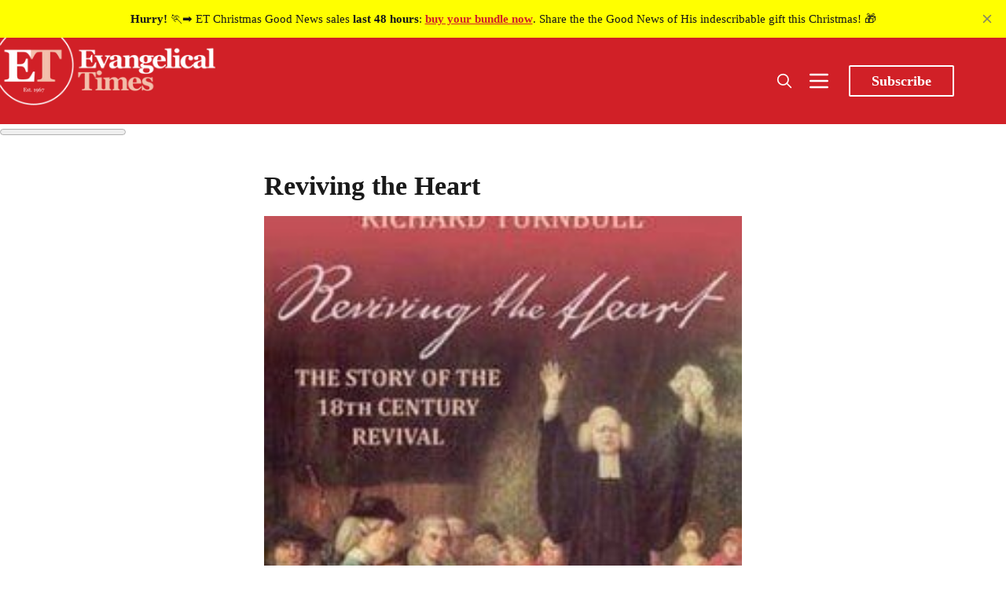

--- FILE ---
content_type: text/css; charset=UTF-8
request_url: https://www.evangelical-times.org/assets/css/carousel.css?v=9055aa0183
body_size: 789
content:
/* Carousel Styles */
.section-carousel {
  width: 100%;
  overflow: hidden;
  margin: 1rem 0 0 0; /* 1rem top margin on desktop */
  position: relative;
}

.section-title {
  text-align: left;
  margin-bottom: 20px;
  font-size: 24px;
  font-weight: bold;
  padding-left: 0.5rem;
}

.container-fluid {
  width: 100%;
  padding-right: 20px;
  padding-left: 20px;
  margin-right: auto;
  margin-left: auto;
}

.posts-carousel {
  position: relative;
  overflow: hidden;
  margin-bottom: 20px;
}

.carousel-inner {
  display: flex;
  transition: transform 0.5s cubic-bezier(0.25, 1, 0.5, 1); /* Smooth easing */
  margin: 0 -15px;
  width: 100%;
  flex-wrap: nowrap;
}

.carousel-item {
  flex: 0 0 33.333%;
  max-width: 33.333%;
  padding: 0 15px;
  box-sizing: border-box;
  transition: opacity 0.3s ease;
  height: auto;
  display: flex;
}

/* Navigation buttons with news card background color */
.carousel-prev,
.carousel-next {
  position: absolute;
  top: 80%;
  transform: translateY(-50%);
  background: #E8c0b9; /* Same as news cards */
  border: none;
  border-radius: 50%;
  width: 40px;
  height: 40px;
  font-size: 18px;
  cursor: pointer;
  z-index: 100;
  box-shadow: 0 2px 5px rgba(0, 0, 0, 0.1);
  display: flex;
  align-items: center;
  justify-content: center;
  transition: background-color 0.3s ease, transform 0.2s ease;
}

.carousel-prev {
  left: 10px;
}

.carousel-next {
  right: 10px;
}

.carousel-prev:hover,
.carousel-next:hover {
  background: #d12027; /* Red accent color on hover */
  color: white; /* White text for better contrast */
  transform: translateY(-50%) scale(1.1);
}

.carousel-prev:active,
.carousel-next:active {
  transform: translateY(-50%) scale(0.95);
}

/* Post card styles */
.post-card.carousel {
  transition: transform 0.3s ease, box-shadow 0.3s ease;
  height: 100%;
  display: flex;
  flex-direction: column;
  width: 100%;
}

.post-card.carousel:hover {
  transform: translateY(-5px);
  box-shadow: 0 10px 20px rgba(0, 0, 0, 0.15);
}

/* Image sizing and positioning fixes */
.post-card.carousel .post-card__media {
  position: relative;
  width: 100%;
  padding-bottom: 56.25%; /* 16:9 aspect ratio */
  height: 0;
  overflow: hidden;
  display: block;
}

.post-card.carousel .post-card__img {
  position: absolute;
  top: 0;
  left: 0;
  width: 100%;
  height: 100%;
  object-fit: cover;
  object-position: center;
  transition: transform 0.5s ease;
}

.post-card.carousel:hover .post-card__img {
  transform: scale(1.1);
}

/* Adjust content spacing */
.post-card.carousel .post-card__content {
  padding: 1rem;
  display: flex;
  flex-direction: column;
  flex-grow: 1;
}

/* Tag/category styling */
.post-card.carousel .post-card__tag {
  color: #db2323;
  font-size: 1.125rem;
  font-weight: bold;
  text-decoration: none;
  margin-bottom: 0.5rem;
  transition: text-decoration 0.2s ease;
}

.post-card.carousel .post-card__tag:hover {
  text-decoration: underline;
}

/* Make carousel responsive */
@media (max-width: 992px) {
  .carousel-item {
    flex: 0 0 50%;
    max-width: 50%;
  }
}

@media (max-width: 576px) {
  .section-carousel {
    margin: 0.8rem 0 0 0; /* 0.8rem top margin on mobile */
  }
  
  .carousel-item {
    flex: 0 0 100%;
    max-width: 100%;
  }
  
  /* Hide swipe hints on mobile */
  .swipe-hint {
    display: none !important;
  }
}

/* Loading indicator */
.loading-indicator {
  width: 100%;
  text-align: center;
  padding: 40px;
  font-style: italic;
  color: #666;
}


--- FILE ---
content_type: application/javascript; charset=UTF-8
request_url: https://www.evangelical-times.org/assets/dist/app.min.js?v=9055aa0183
body_size: 54503
content:
function _typeof(e){return(_typeof="function"==typeof Symbol&&"symbol"==typeof Symbol.iterator?function(e){return typeof e}:function(e){return e&&"function"==typeof Symbol&&e.constructor===Symbol&&e!==Symbol.prototype?"symbol":typeof e})(e)}function _typeof2(e){return(_typeof2="function"==typeof Symbol&&"symbol"==typeof Symbol.iterator?function(e){return typeof e}:function(e){return e&&"function"==typeof Symbol&&e.constructor===Symbol&&e!==Symbol.prototype?"symbol":typeof e})(e)}function _typeof(e){return(_typeof="function"==typeof Symbol&&"symbol"==typeof Symbol.iterator?function(e){return typeof e}:function(e){return e&&"function"==typeof Symbol&&e.constructor===Symbol&&e!==Symbol.prototype?"symbol":typeof e})(e)}function _typeof(e){return(_typeof="function"==typeof Symbol&&"symbol"==typeof Symbol.iterator?function(e){return typeof e}:function(e){return e&&"function"==typeof Symbol&&e.constructor===Symbol&&e!==Symbol.prototype?"symbol":typeof e})(e)}function _typeof(e){return(_typeof="function"==typeof Symbol&&"symbol"==typeof Symbol.iterator?function(e){return typeof e}:function(e){return e&&"function"==typeof Symbol&&e.constructor===Symbol&&e!==Symbol.prototype?"symbol":typeof e})(e)}function _typeof(e){return(_typeof="function"==typeof Symbol&&"symbol"==typeof Symbol.iterator?function(e){return typeof e}:function(e){return e&&"function"==typeof Symbol&&e.constructor===Symbol&&e!==Symbol.prototype?"symbol":typeof e})(e)}function _typeof(e){return(_typeof="function"==typeof Symbol&&"symbol"==typeof Symbol.iterator?function(e){return typeof e}:function(e){return e&&"function"==typeof Symbol&&e.constructor===Symbol&&e!==Symbol.prototype?"symbol":typeof e})(e)}!function(e,t){"object"==("undefined"==typeof exports?"undefined":_typeof(exports))&&"undefined"!=typeof module?module.exports=t():"function"==typeof define&&define.amd?define(t):(e="undefined"!=typeof globalThis?globalThis:e||self).GhostContentAPI=t()}(this,function(){"use strict";var s="undefined"!=typeof globalThis?globalThis:"undefined"!=typeof window?window:"undefined"!=typeof global?global:"undefined"!=typeof self?self:{};function a(e,t){return e(t={exports:{}},t.exports),t.exports}function c(e){return e&&e.Math==Math&&e}function o(e){try{return!!e()}catch(e){return!0}}function u(e,t){return{enumerable:!(1&e),configurable:!(2&e),writable:!(4&e),value:t}}function l(e){return I(_(e),8,-1)}function h(e){if(null==e)throw z("Can't call method on "+e);return e}function p(e){return F(h(e))}function m(e,t){return arguments.length<2?(n=v[e],d(n)?n:void 0):v[e]&&v[e][t];var n}function y(e){if(d(e))return e;throw Y(V(e)+" is not a function")}function b(t,n){try{Q(v,t,{value:n,configurable:!0,writable:!0})}catch(e){v[t]=n}return n}function x(e){return ee(h(e))}function S(e){return"Symbol("+(void 0===e?"":e)+")_"+ie(++oe+re,36)}function w(e){var t;return ne(se,e)&&(W||"string"==typeof se[e])||(t="Symbol."+e,W&&ne(ae,e)?se[e]=ae[e]:se[e]=(G&&ce?ce:ue)(t)),se[e]}function C(e){return e=function(e,t){if(!H(e)||$(e))return e;var n,o,r=K(e,de);if(r){if(r=g(r,e,t=void 0===t?"default":t),!H(r)||$(r))return r;throw le("Can't convert object to primitive value")}r=e,e=t=void 0===t?"number":t;if("string"===e&&d(n=r.toString)&&!H(o=g(n,r)))return o;if(d(n=r.valueOf)&&!H(o=g(n,r)))return o;if("string"!==e&&d(n=r.toString)&&!H(o=g(n,r)))return o;throw J("Can't convert object to primitive value")}(e,"string"),$(e)?e:e+""}function E(e){return he?fe.createElement(e):{}}var v=c("object"==("undefined"==typeof globalThis?"undefined":_typeof(globalThis))&&globalThis)||c("object"==("undefined"==typeof window?"undefined":_typeof(window))&&window)||c("object"==("undefined"==typeof self?"undefined":_typeof(self))&&self)||c("object"==_typeof(s)&&s)||function(){return this}()||Function("return this")(),L=!o(function(){return 7!=Object.defineProperty({},1,{get:function(){return 7}})[1]}),A=!o(function(){var e=function(){}.bind();return"function"!=typeof e||e.hasOwnProperty("prototype")}),T=Function.prototype.call,g=A?T.bind(T):function(){return T.apply(T,arguments)},O={}.propertyIsEnumerable,k=Object.getOwnPropertyDescriptor,M={f:k&&!O.call({1:2},1)?function(e){e=k(this,e);return!!e&&e.enumerable}:O},O=Function.prototype,e=O.bind,N=O.call,j=A&&e.bind(N,N),t=A?function(e){return e&&j(e)}:function(e){return e&&function(){return N.apply(e,arguments)}},_=t({}.toString),I=t("".slice),P=v.Object,R=t("".split),F=o(function(){return!P("z").propertyIsEnumerable(0)})?function(e){return"String"==l(e)?R(e,""):P(e)}:P,z=v.TypeError,d=function(e){return"function"==typeof e},H=function(e){return"object"==_typeof(e)?null!==e:d(e)},B=t({}.isPrototypeOf),O=m("navigator","userAgent")||"",e=v.process,q=v.Deno,e=e&&e.versions||q&&q.version,q=e&&e.v8,D=r=!(r=q?0<(n=q.split("."))[0]&&n[0]<4?1:+(n[0]+n[1]):r)&&O&&(!(n=O.match(/Edge\/(\d+)/))||74<=n[1])&&(n=O.match(/Chrome\/(\d+)/))?+n[1]:r,W=!!Object.getOwnPropertySymbols&&!o(function(){var e=Symbol();return!String(e)||!(Object(e)instanceof Symbol)||!Symbol.sham&&D&&D<41}),G=W&&!Symbol.sham&&"symbol"==_typeof(Symbol.iterator),U=v.Object,$=G?function(e){return"symbol"==_typeof(e)}:function(e){var t=m("Symbol");return d(t)&&B(t.prototype,U(e))},X=v.String,V=function(e){try{return X(e)}catch(e){return"Object"}},Y=v.TypeError,K=function(e,t){e=e[t];return null==e?void 0:y(e)},J=v.TypeError,Q=Object.defineProperty,e="__core-js_shared__",Z=v[e]||b(e,{}),q=a(function(e){(e.exports=function(e,t){return Z[e]||(Z[e]=void 0!==t?t:{})})("versions",[]).push({version:"3.20.3",mode:"global",copyright:"© 2014-2022 Denis Pushkarev (zloirock.ru)",license:"https://github.com/zloirock/core-js/blob/v3.20.3/LICENSE",source:"https://github.com/zloirock/core-js"})}),ee=v.Object,te=t({}.hasOwnProperty),ne=Object.hasOwn||function(e,t){return te(x(e),t)},oe=0,re=Math.random(),ie=t(1..toString),se=q("wks"),ae=v.Symbol,ce=ae&&ae.for,ue=G?ae:ae&&ae.withoutSetter||S,le=v.TypeError,de=w("toPrimitive"),fe=v.document,he=H(fe)&&H(fe.createElement),pe=!L&&!o(function(){return 7!=Object.defineProperty(E("div"),"a",{get:function(){return 7}}).a}),me=Object.getOwnPropertyDescriptor,ge={f:L?me:function(e,t){if(e=p(e),t=C(t),pe)try{return me(e,t)}catch(e){}if(ne(e,t))return u(!g(M.f,e,t),e[t])}},n=L&&o(function(){return 42!=Object.defineProperty(function(){},"prototype",{value:42,writable:!1}).prototype}),ve=v.String,ye=v.TypeError,be=function(e){if(H(e))return e;throw ye(ve(e)+" is not an object")},xe=v.TypeError,Se=Object.defineProperty,we=Object.getOwnPropertyDescriptor,Ce={f:L?n?function(e,t,n){var o;return be(e),t=C(t),be(n),"function"==typeof e&&"prototype"===t&&"value"in n&&"writable"in n&&!n.writable&&(o=we(e,t))&&o.writable&&(e[t]=n.value,n={configurable:("configurable"in n?n:o).configurable,enumerable:("enumerable"in n?n:o).enumerable,writable:!1}),Se(e,t,n)}:Se:function(e,t,n){if(be(e),t=C(t),be(n),pe)try{return Se(e,t,n)}catch(e){}if("get"in n||"set"in n)throw xe("Accessors not supported");return"value"in n&&(e[t]=n.value),e}},Ee=L?function(e,t,n){return Ce.f(e,t,u(1,n))}:function(e,t,n){return e[t]=n,e},Le=t(Function.toString);d(Z.inspectSource)||(Z.inspectSource=function(e){return Le(e)});function Ae(e){return We[e]||(We[e]=S(e))}function Te(e){return(e=+e)!=e||0==e?0:(0<e?Je:Ke)(e)}function Oe(e){return tt(e.length)}function ke(a){return function(e,t,n){var o,r=p(e),i=Oe(r),s=(e=i,(n=Te(n))<0?Qe(n+e,0):Ze(n,e));if(a&&t!=t){for(;s<i;)if((o=r[s++])!=o)return!0}else for(;s<i;s++)if((a||s in r)&&r[s]===t)return a||s||0;return!a&&-1}}function Me(e,t){var n,o=p(e),r=0,i=[];for(n in o)!ne(Ge,n)&&ne(o,n)&&ot(i,n);for(;t.length>r;)ne(o,n=t[r++])&&(~nt(i,n)||ot(i,n));return i}function Ne(e,t){return(e=ft[dt(e)])==pt||e!=ht&&(d(t)?o(t):!!t)}function je(e,t){var n,o,r,i,s=e.target,l=e.global,d=e.stat;if(n=l?v:d?v[s]||b(s,{}):(v[s]||{}).prototype)for(o in t){if(r=t[o],i=e.noTargetGet?(i=gt(n,o))&&i.value:n[o],!mt(l?o:s+(d?".":"#")+o,e.forced)&&void 0!==i){if(_typeof(r)==_typeof(i))continue;for(var f=r,h=i,p=u=c=g=m=a=void 0,a=ut(h),m=Ce.f,g=ge.f,c=0;c<a.length;c++){var u=a[c];ne(f,u)||p&&ne(p,u)||m(f,u,g(h,u))}}(e.sham||i&&i.sham)&&Ee(r,"sham",!0),Ye(n,o,r,e)}}function _e(e,t){var n=[][e];return!!n&&o(function(){n.call(null,t||function(){throw 1},1)})}var Ie,Pe,Re,Fe,ze,He,Be,qe,De=Z.inspectSource,r=v.WeakMap,e=d(r)&&/native code/.test(De(r)),We=q("keys"),Ge={},Ue="Object already initialized",$e=v.TypeError,r=v.WeakMap,Xe=(Be=e||Z.state?(Ie=Z.state||(Z.state=new r),Pe=t(Ie.get),Re=t(Ie.has),Fe=t(Ie.set),ze=function(e,t){if(Re(Ie,e))throw new $e(Ue);return t.facade=e,Fe(Ie,e,t),t},He=function(e){return Pe(Ie,e)||{}},function(e){return Re(Ie,e)}):(qe=Ae("state"),Ge[qe]=!0,ze=function(e,t){if(ne(e,qe))throw new $e(Ue);return t.facade=e,Ee(e,qe,t),t},He=function(e){return ne(e,qe)?e[qe]:{}},function(e){return ne(e,qe)}),{set:ze,get:He,has:Be,enforce:function(e){return Be(e)?He(e):ze(e,{})},getterFor:function(n){return function(e){var t;if(!H(e)||(t=He(e)).type!==n)throw $e("Incompatible receiver, "+n+" required");return t}}}),e=Function.prototype,r=L&&Object.getOwnPropertyDescriptor,i=ne(e,"name"),Ve={EXISTS:i,PROPER:i&&"something"===function(){}.name,CONFIGURABLE:i&&(!L||r(e,"name").configurable)},Ye=a(function(e){var c=Ve.CONFIGURABLE,t=Xe.get,u=Xe.enforce,l=String(String).split("String");(e.exports=function(e,t,n,o){var r,i=!!o&&!!o.unsafe,s=!!o&&!!o.enumerable,a=!!o&&!!o.noTargetGet,o=o&&void 0!==o.name?o.name:t;d(n)&&("Symbol("===String(o).slice(0,7)&&(o="["+String(o).replace(/^Symbol\(([^)]*)\)/,"$1")+"]"),(!ne(n,"name")||c&&n.name!==o)&&Ee(n,"name",o),(r=u(n)).source||(r.source=l.join("string"==typeof o?o:""))),e!==v?(i?!a&&e[t]&&(s=!0):delete e[t],s?e[t]=n:Ee(e,t,n)):s?e[t]=n:b(t,n)})(Function.prototype,"toString",function(){return d(this)&&t(this).source||De(this)})}),Ke=Math.ceil,Je=Math.floor,Qe=Math.max,Ze=Math.min,et=Math.min,tt=function(e){return 0<e?et(Te(e),9007199254740991):0},i={includes:ke(!0),indexOf:ke(!1)},nt=i.indexOf,ot=t([].push),rt=["constructor","hasOwnProperty","isPrototypeOf","propertyIsEnumerable","toLocaleString","toString","valueOf"],it=rt.concat("length","prototype"),st={f:Object.getOwnPropertyNames||function(e){return Me(e,it)}},at={f:Object.getOwnPropertySymbols},ct=t([].concat),ut=m("Reflect","ownKeys")||function(e){var t=st.f(be(e)),n=at.f;return n?ct(t,n(e)):t},lt=/#|\.prototype\./,dt=Ne.normalize=function(e){return String(e).replace(lt,".").toLowerCase()},ft=Ne.data={},ht=Ne.NATIVE="N",pt=Ne.POLYFILL="P",mt=Ne,gt=ge.f,vt=t([].join),r=F!=Object,e=_e("join",",");je({target:"Array",proto:!0,forced:r||!e},{join:function(e){return vt(p(this),void 0===e?",":e)}});function yt(){}function bt(e){e.write(Lt("")),e.close();var t=e.parentWindow.Object;return e=null,t}var xt,St=Object.keys||function(e){return Me(e,rt)},wt={f:L&&!n?Object.defineProperties:function(e,t){be(e);for(var n,o=p(t),r=St(t),i=r.length,s=0;s<i;)Ce.f(e,n=r[s++],o[n]);return e}},Ct=m("document","documentElement"),Et=Ae("IE_PROTO"),Lt=function(e){return"<script>"+e+"<\/script>"},At=function(){try{xt=new ActiveXObject("htmlfile")}catch(e){}var e,t;At="undefined"==typeof document||document.domain&&xt?bt(xt):((t=E("iframe")).style.display="none",Ct.appendChild(t),t.src=String("javascript:"),(e=t.contentWindow.document).open(),e.write(Lt("document.F=Object")),e.close(),e.F);for(var n=rt.length;n--;)delete At.prototype[rt[n]];return At()},Tt=(Ge[Et]=!0,Object.create||function(e,t){var n;return null!==e?(yt.prototype=be(e),n=new yt,yt.prototype=null,n[Et]=e):n=At(),void 0===t?n:wt.f(n,t)}),r=w("unscopables"),e=Array.prototype;null==e[r]&&Ce.f(e,r,{configurable:!0,value:Tt(null)});var Ot=i.includes,n=(je({target:"Array",proto:!0},{includes:function(e){return Ot(this,e,1<arguments.length?arguments[1]:void 0)}}),e[r].includes=!0,{});n[w("toStringTag")]="z";function kt(e){if("Symbol"===It(e))throw TypeError("Cannot convert a Symbol value to a string");return Pt(e)}function Mt(){var e=be(this),t="";return e.global&&(t+="g"),e.ignoreCase&&(t+="i"),e.multiline&&(t+="m"),e.dotAll&&(t+="s"),e.unicode&&(t+="u"),e.sticky&&(t+="y"),t}var i="[object z]"===String(n),Nt=w("toStringTag"),jt=v.Object,_t="Arguments"==l(function(){return arguments}()),It=i?l:function(e){var t;return void 0===e?"Undefined":null===e?"Null":"string"==typeof(t=function(e,t){try{return e[t]}catch(e){}}(e=jt(e),Nt))?t:_t?l(e):"Object"==(t=l(e))&&d(e.callee)?"Arguments":t},Pt=v.String,Rt=v.RegExp,e=o(function(){var e=Rt("a","y");return e.lastIndex=2,null!=e.exec("abcd")}),r=e||o(function(){return!Rt("a","y").sticky}),n={BROKEN_CARET:e||o(function(){var e=Rt("^r","gy");return e.lastIndex=2,null!=e.exec("str")}),MISSED_STICKY:r,UNSUPPORTED_Y:e},Ft=v.RegExp,r=o(function(){var e=Ft(".","s");return!e.dotAll||!e.exec("\n")||"s"!==e.flags}),zt=v.RegExp,e=o(function(){var e=zt("(?<a>b)","g");return"b"!==e.exec("b").groups.a||"bc"!=="b".replace(e,"$<a>c")}),Ht=Xe.get,Bt=q("native-string-replace",String.prototype.replace),qt=RegExp.prototype.exec,Dt=qt,Wt=t("".charAt),Gt=t("".indexOf),Ut=t("".replace),$t=t("".slice),Xt=(q=/b*/g,g(qt,tn=/a/,"a"),g(qt,q,"a"),0!==tn.lastIndex||0!==q.lastIndex),Vt=n.BROKEN_CARET,Yt=void 0!==/()??/.exec("")[1];(Xt||Yt||Vt||r||e)&&(Dt=function(e){var t,l,n,o,d,f,r=this,i=Ht(r),e=kt(e),s=i.raw;if(s)return s.lastIndex=r.lastIndex,c=g(Dt,s,e),r.lastIndex=s.lastIndex,c;var a=i.groups,s=Vt&&r.sticky,c=g(Mt,r),i=r.source,h=0,u=e;if(s&&(c=Ut(c,"y",""),-1===Gt(c,"g")&&(c+="g"),u=$t(e,r.lastIndex),0<r.lastIndex&&(!r.multiline||r.multiline&&"\n"!==Wt(e,r.lastIndex-1))&&(i="(?: "+i+")",u=" "+u,h++),t=new RegExp("^(?:"+i+")",c)),Yt&&(t=new RegExp("^"+i+"$(?!\\s)",c)),Xt&&(l=r.lastIndex),n=g(qt,s?t:r,u),s?n?(n.input=$t(n.input,h),n[0]=$t(n[0],h),n.index=r.lastIndex,r.lastIndex+=n[0].length):r.lastIndex=0:Xt&&n&&(r.lastIndex=r.global?n.index+n[0].length:l),Yt&&n&&1<n.length&&g(Bt,n[0],t,function(){for(o=1;o<arguments.length-2;o++)void 0===arguments[o]&&(n[o]=void 0)}),n&&a)for(n.groups=d=Tt(null),o=0;o<a.length;o++)d[(f=a[o])[0]]=n[f[1]];return n}),je({target:"RegExp",proto:!0,forced:/./.exec!==Dt},{exec:Dt});function Kt(e){if(H(t=e)&&(void 0!==(n=t[Qt])?n:"RegExp"==l(t)))throw Zt("The method doesn't accept regular expressions");var t,n;return e}function Jt(t){var n=/./;try{"/./"[t](n)}catch(e){try{return n[en]=!1,"/./"[t](n)}catch(t){}}return!1}var Qt=w("match"),Zt=v.TypeError,en=w("match"),tn=ge.f,nn=t("".endsWith),on=t("".slice),rn=Math.min,q=Jt("endsWith"),r=(je({target:"String",proto:!0,forced:!(!q&&((n=tn(String.prototype,"endsWith"))&&!n.writable)||q)},{endsWith:function(e){var t=kt(h(this)),n=(Kt(e),1<arguments.length?arguments[1]:void 0),o=t.length,n=void 0===n?o:rn(tt(n),o),o=kt(e);return nn?nn(t,o,n):on(t,n-o.length,n)===o}}),ge.f),sn=t("".startsWith),an=t("".slice),cn=Math.min,e=Jt("startsWith");je({target:"String",proto:!0,forced:!(!e&&((tn=r(String.prototype,"startsWith"))&&!tn.writable)||e)},{startsWith:function(e){var t=kt(h(this)),n=(Kt(e),tt(cn(1<arguments.length?arguments[1]:void 0,t.length))),e=kt(e);return sn?sn(t,e,n):an(t,n,n+e.length)===e}});function un(e,t){return y(e),void 0===t?e:A?vn(e,t):function(){return e.apply(t,arguments)}}function ln(e){if(null!=e)return K(e,Sn)||K(e,"@@iterator")||yn[It(e)]}function dn(e,t,n){var o,r;be(e);try{if(!(o=K(e,"return"))){if("throw"===t)throw n;return n}o=g(o,e)}catch(e){r=!0,o=e}if("throw"===t)throw n;if(r)throw o;return be(o),n}function fn(e,t){this.stopped=e,this.result=t}function hn(e,l,t){function n(e){return r&&dn(r,"normal",e),new fn(!0,e)}function o(e){return h?(be(e),m?u(e[0],e[1],n):u(e[0],e[1])):m?u(e,n):u(e)}var r,i,s,a,c,d,f=t&&t.that,h=!(!t||!t.AS_ENTRIES),p=!(!t||!t.IS_ITERATOR),m=!(!t||!t.INTERRUPTED),u=un(l,f);if(p)r=e;else{if(!(t=ln(e)))throw Cn(V(e)+" is not iterable");if(void 0!==t&&(yn.Array===t||xn[bn]===t)){for(i=0,s=Oe(e);i<s;i++)if((a=o(e[i]))&&B(En,a))return a;return new fn(!1)}r=function(e,t){t=arguments.length<2?ln(e):t;if(y(t))return be(g(t,e));throw wn(V(e)+" is not iterable")}(e,t)}for(c=r.next;!(d=g(c,r)).done;){try{a=o(d.value)}catch(e){dn(r,"throw",e)}if("object"==_typeof(a)&&a&&B(En,a))return a}return new fn(!1)}i||Ye(Object.prototype,"toString",i?{}.toString:function(){return"[object "+It(this)+"]"},{unsafe:!0});var n=v.Promise,pn=v.String,mn=v.TypeError,q=Object.setPrototypeOf||("__proto__"in{}?function(){var n,o=!1,e={};try{(n=t(Object.getOwnPropertyDescriptor(Object.prototype,"__proto__").set))(e,[]),o=e instanceof Array}catch(n){}return function(e,t){return be(e),function(e){if("object"==_typeof(e)||d(e))return;throw mn("Can't set "+pn(e)+" as a prototype")}(t),o?n(e,t):e.__proto__=t,e}}():void 0),r=Ce.f,tn=w("toStringTag"),e=w("species"),gn=v.TypeError,vn=t(t.bind),yn={},bn=w("iterator"),xn=Array.prototype,Sn=w("iterator"),wn=v.TypeError,Cn=v.TypeError,En=fn.prototype,Ln=w("iterator"),An=!1;try{var Tn=0,On={next:function(){return{done:!!Tn++}},return:function(){An=!0}};On[Ln]=function(){return this},Array.from(On,function(){throw 2})}catch(s){}function kn(){}function Mn(e){if(!d(e))return!1;try{return _n(kn,jn,e),!0}catch(e){return!1}}function Nn(e){if(!d(e))return!1;switch(It(e)){case"AsyncFunction":case"GeneratorFunction":case"AsyncGeneratorFunction":return!1}try{return Rn||!!Pn(In,De(e))}catch(e){return!0}}var jn=[],_n=m("Reflect","construct"),In=/^\s*(?:class|function)\b/,Pn=t(In.exec),Rn=!In.exec(kn);Nn.sham=!0;var Fn,zn,Hn=!_n||o(function(){var e;return Mn(Mn.call)||!Mn(Object)||!Mn(function(){e=!0})||e})?Nn:Mn,Bn=v.TypeError,qn=w("species"),i=Function.prototype,Dn=i.apply,Wn=i.call,Gn="object"==("undefined"==typeof Reflect?"undefined":_typeof(Reflect))&&Reflect.apply||(A?Wn.bind(Dn):function(){return Wn.apply(Dn,arguments)}),Un=t([].slice),On=/(?:ipad|iphone|ipod).*applewebkit/i.test(O),$n="process"==l(v.process),i=v.setImmediate,Xn=v.clearImmediate,Vn=v.process,Yn=v.Dispatch,Kn=v.Function,Jn=v.MessageChannel,Qn=v.String,Zn=0,eo={};try{Fn=v.location}catch(s){}function to(e){return function(){ro(e)}}function no(e){ro(e.data)}function oo(e){v.postMessage(Qn(e),Fn.protocol+"//"+Fn.host)}var ro=function(e){var t;ne(eo,e)&&(t=eo[e],delete eo[e],t())};i&&Xn||(i=function(e){var t=Un(arguments,1);return eo[++Zn]=function(){Gn(d(e)?e:Kn(e),void 0,t)},zn(Zn),Zn},Xn=function(e){delete eo[e]},$n?zn=function(e){Vn.nextTick(to(e))}:Yn&&Yn.now?zn=function(e){Yn.now(to(e))}:Jn&&!On?(mo=(Jn=new Jn).port2,Jn.port1.onmessage=no,zn=un(mo.postMessage,mo)):v.addEventListener&&d(v.postMessage)&&!v.importScripts&&Fn&&"file:"!==Fn.protocol&&!o(oo)?(zn=oo,v.addEventListener("message",no,!1)):zn="onreadystatechange"in E("script")?function(e){Ct.appendChild(E("script")).onreadystatechange=function(){Ct.removeChild(this),ro(e)}}:function(e){setTimeout(to(e),0)});function io(e){var n,o;this.promise=new e(function(e,t){if(void 0!==n||void 0!==o)throw TypeError("Bad Promise constructor");n=e,o=t}),this.resolve=y(n),this.reject=y(o)}function so(){this.head=null,this.tail=null}var ao,co,uo,lo,fo,ho,po,Jn={set:i,clear:Xn},mo=/ipad|iphone|ipod/i.test(O)&&void 0!==v.Pebble,i=/web0s(?!.*chrome)/i.test(O),Xn=ge.f,go=Jn.set,O=v.MutationObserver||v.WebKitMutationObserver,vo=v.document,yo=v.process,bo=v.Promise,Xn=Xn(v,"queueMicrotask"),Xn=Xn&&Xn.value,xo=(Xn||(ao=function(){var e,t;for($n&&(e=yo.domain)&&e.exit();co;){t=co.fn,co=co.next;try{t()}catch(e){throw co?lo():uo=void 0,e}}uo=void 0,e&&e.enter()},lo=On||$n||i||!O||!vo?!mo&&bo&&bo.resolve?((On=bo.resolve(void 0)).constructor=bo,po=un(On.then,On),function(){po(ao)}):$n?function(){yo.nextTick(ao)}:(go=un(go,v),function(){go(ao)}):(fo=!0,ho=vo.createTextNode(""),new O(ao).observe(ho,{characterData:!0}),function(){ho.data=fo=!fo})),Xn||function(e){e={fn:e,next:void 0};uo&&(uo.next=e),co||(co=e,lo()),uo=e}),So={f:function(e){return new io(e)}},wo=function(e){try{return{error:!1,value:e()}}catch(e){return{error:!0,value:e}}};so.prototype={add:function(e){e={item:e,next:null};this.head?this.tail.next=e:this.head=e,this.tail=e},get:function(){var e=this.head;if(e)return this.head=e.next,this.tail===e&&(this.tail=null),e.item}};function Co(e,t){var n,o,r,i=t.value,s=1==t.state,a=s?e.ok:e.fail,l=e.resolve,c=e.reject,u=e.domain;try{a?(s||(2===t.rejection&&Lo(t),t.rejection=1),!0===a?n=i:(u&&u.enter(),n=a(i),u&&(u.exit(),r=!0)),n===e.promise?c(qo("Promise-chain cycle")):(o=Ko(n))?g(o,n,l,c):l(n)):c(i)}catch(e){u&&!r&&u.exit(),c(e)}}function Eo(o){g(_o,v,function(){var e,t=o.facade,n=o.value;if(Zo(o)&&(e=wo(function(){$n?Wo.emit("unhandledRejection",n,t):Qo(Vo,t,n)}),o.rejection=$n||Zo(o)?2:1,e.error))throw e.value})}function Lo(t){g(_o,v,function(){var e=t.facade;$n?Wo.emit("rejectionHandled",e):Qo("rejectionhandled",e,t.value)})}function Ao(n,e,t){if(!n.done){n.done=!0,t&&(n=t);try{if(n.facade===e)throw qo("Promise can't be resolved itself");var o=Ko(e);o?xo(function(){var t={done:!1};try{g(o,e,er(Ao,t,n),er(tr,t,n))}catch(e){tr(t,e,n)}}):(n.value=e,n.state=1,Jo(n,!1))}catch(e){tr({done:!1},e,n)}}}var To,Oo,ko,Mo,No=so,jo="object"==("undefined"==typeof window?"undefined":_typeof(window)),_o=Jn.set,Io=w("species"),Po="Promise",Ro=Xe.getterFor(Po),Fo=Xe.set,zo=Xe.getterFor(Po),i=n&&n.prototype,Ho=n,Bo=i,qo=v.TypeError,Do=v.document,Wo=v.process,Go=So.f,Uo=Go,$o=!!(Do&&Do.createEvent&&v.dispatchEvent),Xo=d(v.PromiseRejectionEvent),Vo="unhandledrejection",Yo=!1,mo=mt(Po,function(){var e=De(Ho),t=e!==String(Ho);if(!t&&66===D)return!0;if(51<=D&&/native code/.test(e))return!1;function n(e){e(function(){},function(){})}e=new Ho(function(e){e(1)});return(e.constructor={})[Io]=n,!(Yo=e.then(function(){})instanceof n)||!t&&jo&&!Xo}),bo=mo||!function(){if(An){var e=!1;try{var t={};t[Ln]=function(){return{next:function(){return{done:e=!0}}}},Ho.all(t).catch(function(){})}catch(e){}return e}}(),Ko=function(e){var t;return!(!H(e)||!d(t=e.then))&&t},Jo=function(n,o){n.notified||(n.notified=!0,xo(function(){for(var e,t=n.reactions;e=t.get();)Co(e,n);n.notified=!1,o&&!n.rejection&&Eo(n)}))},Qo=function(e,t,n){var o,r;$o?((o=Do.createEvent("Event")).promise=t,o.reason=n,o.initEvent(e,!1,!0),v.dispatchEvent(o)):o={promise:t,reason:n},!Xo&&(r=v["on"+e])?r(o):e===Vo&&function(e,t){var n=v.console;n&&n.error&&(1==arguments.length?n.error(e):n.error(e,t))}("Unhandled promise rejection",n)},Zo=function(e){return 1!==e.rejection&&!e.parent},er=function(t,n,o){return function(e){t(n,e,o)}},tr=function(e,t,n){e.done||(e.done=!0,(e=n?n:e).value=t,e.state=2,Jo(e,!0))};if(mo&&(Bo=(Ho=function(e){!function(e){if(B(Bo,e))return;throw gn("Incorrect invocation")}(this),y(e),g(To,this);var t=Ro(this);try{e(er(Ao,t),er(tr,t))}catch(e){tr(t,e)}}).prototype,(To=function(e){Fo(this,{type:Po,done:!1,notified:!1,parent:!1,reactions:new No,rejection:!1,state:0,value:void 0})}).prototype=function(e,t){for(var n in t)Ye(e,n,t[n],void 0);return e}(Bo,{then:function(e,t){var n=zo(this),o=Go(function(e,t){var n,e=be(e).constructor;if(void 0===e||null==(n=be(e)[qn]))return t;e=n;if(Hn(e))return e;throw Bn(V(e)+" is not a constructor")}(this,Ho));return n.parent=!0,o.ok=!d(e)||e,o.fail=d(t)&&t,o.domain=$n?Wo.domain:void 0,0==n.state?n.reactions.add(o):xo(function(){Co(o,n)}),o.promise},catch:function(e){return this.then(void 0,e)}}),Oo=function(){var e=new To,t=Ro(e);this.promise=e,this.resolve=er(Ao,t),this.reject=er(tr,t)},So.f=Go=function(e){return e===Ho||e===ko?new Oo:Uo(e)},d(n)&&i!==Object.prototype)){Mo=i.then,Yo||(Ye(i,"then",function(e,t){var n=this;return new Ho(function(e,t){g(Mo,n,e,t)}).then(e,t)},{unsafe:!0}),Ye(i,"catch",Bo.catch,{unsafe:!0}));try{delete i.constructor}catch(s){}q&&q(i,Bo)}je({global:!0,wrap:!0,forced:mo},{Promise:Ho}),(On=(On=Ho)?On.prototype:On)&&!ne(On,tn)&&r(On,tn,{configurable:!0,value:"Promise"}),vo=m("Promise"),O=Ce.f,L&&vo&&!vo[e]&&O(vo,e,{configurable:!0,get:function(){return this}}),ko=m(Po),je({target:Po,stat:!0,forced:mo},{reject:function(e){var t=Go(this);return g(t.reject,void 0,e),t.promise}}),je({target:Po,stat:!0,forced:mo},{resolve:function(e){var t=this;return be(t),H(e)&&e.constructor===t?e:((0,(t=So.f(t)).resolve)(e),t.promise)}}),je({target:Po,stat:!0,forced:bo},{all:function(e){var a=this,t=Go(a),c=t.resolve,u=t.reject,n=wo(function(){var o=y(a.resolve),r=[],i=0,s=1;hn(e,function(e){var t=i++,n=!1;s++,g(o,a,e).then(function(e){n||(n=!0,r[t]=e,--s||c(r))},u)}),--s||c(r)});return n.error&&u(n.value),t.promise},race:function(e){var n=this,o=Go(n),r=o.reject,t=wo(function(){var t=y(n.resolve);hn(e,function(e){g(t,n,e).then(o.resolve,r)})});return t.error&&r(t.value),o.promise}});var nr=Object.assign,or=Object.defineProperty,rr=t([].concat),Xn=!nr||o(function(){if(L&&1!==nr({b:1},nr(or({},"a",{enumerable:!0,get:function(){or(this,"b",{value:3,enumerable:!1})}}),{b:2})).b)return 1;var e={},t={},n=Symbol(),o="abcdefghijklmnopqrst";return e[n]=7,o.split("").forEach(function(e){t[e]=e}),7!=nr({},e)[n]||St(nr({},t)).join("")!=o})?function(e,u){for(var t=x(e),n=arguments.length,o=1,r=at.f,l=M.f;o<n;)for(var i,s=F(arguments[o++]),a=r?rr(St(s),r(s)):St(s),d=a.length,c=0;c<d;)i=a[c++],L&&!g(l,s,i)||(t[i]=s[i]);return t}:nr;je({target:"Object",stat:!0,forced:Object.assign!==Xn},{assign:Xn});function ir(e,t,n){(t=C(t))in e?Ce.f(e,t,u(0,n)):e[t]=n}function sr(e,t){return lr(e=e)&&(n=e.constructor,(Hn(n)&&(n===fr||lr(n.prototype))||H(n)&&null===(n=n[dr]))&&(n=void 0)),new(void 0===n?fr:n)(0===t?0:t);var n}function ar(f){var h=1==f,p=2==f,m=3==f,g=4==f,v=6==f,y=7==f,b=5==f||v;return function(e,t,n,l){for(var o,r,i=x(e),s=F(i),d=un(t,n),a=Oe(s),c=0,t=l||sr,u=h?t(e,a):p||y?t(e,0):void 0;c<a;c++)if((b||c in s)&&(r=d(o=s[c],c,i),f))if(h)u[c]=r;else if(r)switch(f){case 3:return!0;case 5:return o;case 6:return c;case 2:wr(u,o)}else switch(f){case 4:return!1;case 7:wr(u,o)}return v?-1:m||g?g:u}}function cr(t){if(t&&t.forEach!==Er)try{Ee(t,"forEach",Er)}catch(e){t.forEach=Er}}var ur,lr=Array.isArray||function(e){return"Array"==l(e)},dr=w("species"),fr=v.Array,hr=w("species"),pr=w("isConcatSpreadable"),mr=9007199254740991,gr="Maximum allowed index exceeded",vr=v.TypeError,Jn=51<=D||!o(function(){var e=[];return e[pr]=!1,e.concat()[0]!==e}),n=51<=D||!o(function(){var e=[];return(e.constructor={})[hr]=function(){return{foo:1}},1!==e.concat(Boolean).foo}),q=(je({target:"Array",proto:!0,forced:!Jn||!n},{concat:function(e){for(var t,n,o,r=x(this),i=sr(r,0),s=0,a=-1,c=arguments.length;a<c;a++)if(function(e){if(!H(e))return!1;var t=e[pr];return void 0!==t?!!t:lr(e)}(o=-1===a?r:arguments[a])){if(s+(n=Oe(o))>mr)throw vr(gr);for(t=0;t<n;t++,s++)t in o&&ir(i,s,o[t])}else{if(mr<=s)throw vr(gr);ir(i,s++,o)}return i.length=s,i}}),je({target:"Object",stat:!0,forced:o(function(){St(1)})},{keys:function(e){return St(x(e))}}),Ve.EXISTS),i=Ce.f,r=Function.prototype,yr=t(r.toString),br=/function\b(?:\s|\/\*[\S\s]*?\*\/|\/\/[^\n\r]*[\n\r]+)*([^\s(/]*)/,xr=t(br.exec),Sr=(L&&!q&&i(r,"name",{configurable:!0,get:function(){try{return xr(br,yr(this))[1]}catch(e){return""}}}),{CSSRuleList:0,CSSStyleDeclaration:0,CSSValueList:0,ClientRectList:0,DOMRectList:0,DOMStringList:0,DOMTokenList:1,DataTransferItemList:0,FileList:0,HTMLAllCollection:0,HTMLCollection:0,HTMLFormElement:0,HTMLSelectElement:0,MediaList:0,MimeTypeArray:0,NamedNodeMap:0,NodeList:1,PaintRequestList:0,Plugin:0,PluginArray:0,SVGLengthList:0,SVGNumberList:0,SVGPathSegList:0,SVGPointList:0,SVGStringList:0,SVGTransformList:0,SourceBufferList:0,StyleSheetList:0,TextTrackCueList:0,TextTrackList:0,TouchList:0}),On=E("span").classList,tn=On&&On.constructor&&On.constructor.prototype,O=tn===Object.prototype?void 0:tn,wr=t([].push),Cr=[ar(0),ar(1),ar(2),ar(3),ar(4),ar(5),ar(6),ar(7)][0],Er=_e("forEach")?[].forEach:function(e){return Cr(this,e,1<arguments.length?arguments[1]:void 0)};for(ur in Sr)Sr[ur]&&cr(v[ur]&&v[ur].prototype);cr(O);function Lr(n,o){return function(){for(var e=new Array(arguments.length),t=0;t<e.length;t++)e[t]=arguments[t];return n.apply(o,e)}}var Ar=Object.prototype.toString;function Tr(e){return"[object Array]"===Ar.call(e)}function Or(e){return void 0===e}function kr(e){return null!==e&&"object"==_typeof(e)}function Mr(e){if("[object Object]"!==Ar.call(e))return!1;e=Object.getPrototypeOf(e);return null===e||e===Object.prototype}function Nr(e){return"[object Function]"===Ar.call(e)}function jr(e,t){if(null!=e)if(Tr(e="object"!=_typeof(e)?[e]:e))for(var n=0,o=e.length;n<o;n++)t.call(null,e[n],n,e);else for(var r in e)Object.prototype.hasOwnProperty.call(e,r)&&t.call(null,e[r],r,e)}var f={isArray:Tr,isArrayBuffer:function(e){return"[object ArrayBuffer]"===Ar.call(e)},isBuffer:function(e){return null!==e&&!Or(e)&&null!==e.constructor&&!Or(e.constructor)&&"function"==typeof e.constructor.isBuffer&&e.constructor.isBuffer(e)},isFormData:function(e){return"undefined"!=typeof FormData&&e instanceof FormData},isArrayBufferView:function(e){return"undefined"!=typeof ArrayBuffer&&ArrayBuffer.isView?ArrayBuffer.isView(e):e&&e.buffer&&e.buffer instanceof ArrayBuffer},isString:function(e){return"string"==typeof e},isNumber:function(e){return"number"==typeof e},isObject:kr,isPlainObject:Mr,isUndefined:Or,isDate:function(e){return"[object Date]"===Ar.call(e)},isFile:function(e){return"[object File]"===Ar.call(e)},isBlob:function(e){return"[object Blob]"===Ar.call(e)},isFunction:Nr,isStream:function(e){return kr(e)&&Nr(e.pipe)},isURLSearchParams:function(e){return"undefined"!=typeof URLSearchParams&&e instanceof URLSearchParams},isStandardBrowserEnv:function(){return("undefined"==typeof navigator||"ReactNative"!==navigator.product&&"NativeScript"!==navigator.product&&"NS"!==navigator.product)&&"undefined"!=typeof window&&"undefined"!=typeof document},forEach:jr,merge:function n(){var o={};function e(e,t){Mr(o[t])&&Mr(e)?o[t]=n(o[t],e):Mr(e)?o[t]=n({},e):Tr(e)?o[t]=e.slice():o[t]=e}for(var t=0,r=arguments.length;t<r;t++)jr(arguments[t],e);return o},extend:function(n,e,o){return jr(e,function(e,t){n[t]=o&&"function"==typeof e?Lr(e,o):e}),n},trim:function(e){return e.replace(/^\s*/,"").replace(/\s*$/,"")},stripBOM:function(e){return e=65279===e.charCodeAt(0)?e.slice(1):e}};function _r(e){return encodeURIComponent(e).replace(/%3A/gi,":").replace(/%24/g,"$").replace(/%2C/gi,",").replace(/%20/g,"+").replace(/%5B/gi,"[").replace(/%5D/gi,"]")}function Ir(e,t,n){return t&&(n=n?n(t):f.isURLSearchParams(t)?t.toString():(o=[],f.forEach(t,function(e,t){null!=e&&(f.isArray(e)?t+="[]":e=[e],f.forEach(e,function(e){f.isDate(e)?e=e.toISOString():f.isObject(e)&&(e=JSON.stringify(e)),o.push(_r(t)+"="+_r(e))}))}),o.join("&")))&&(-1!==(t=e.indexOf("#"))&&(e=e.slice(0,t)),e+=(-1===e.indexOf("?")?"?":"&")+n),e;var o}function Pr(){this.handlers=[]}Pr.prototype.use=function(e,t){return this.handlers.push({fulfilled:e,rejected:t}),this.handlers.length-1},Pr.prototype.eject=function(e){this.handlers[e]&&(this.handlers[e]=null)},Pr.prototype.forEach=function(t){f.forEach(this.handlers,function(e){null!==e&&t(e)})};function Rr(t,n,e){return f.forEach(e,function(e){t=e(t,n)}),t}function Fr(e){return!(!e||!e.__CANCEL__)}function zr(n,o){f.forEach(n,function(e,t){t!==o&&t.toUpperCase()===o.toUpperCase()&&(n[o]=e,delete n[t])})}function Hr(e,t,n,o,r){return e=new Error(e),n=n,o=o,r=r,e.config=t,n&&(e.code=n),e.request=o,e.response=r,e.isAxiosError=!0,e.toJSON=function(){return{message:this.message,name:this.name,description:this.description,number:this.number,fileName:this.fileName,lineNumber:this.lineNumber,columnNumber:this.columnNumber,stack:this.stack,config:this.config,code:this.code}},e}var Br,qr,Dr,Wr=Pr,Gr=f.isStandardBrowserEnv()?{write:function(e,t,n,o,r,i){var s=[];s.push(e+"="+encodeURIComponent(t)),f.isNumber(n)&&s.push("expires="+new Date(n).toGMTString()),f.isString(o)&&s.push("path="+o),f.isString(r)&&s.push("domain="+r),!0===i&&s.push("secure"),document.cookie=s.join("; ")},read:function(e){e=document.cookie.match(new RegExp("(^|;\\s*)("+e+")=([^;]*)"));return e?decodeURIComponent(e[3]):null},remove:function(e){this.write(e,"",Date.now()-864e5)}}:{write:function(){},read:function(){return null},remove:function(){}},Ur=["age","authorization","content-length","content-type","etag","expires","from","host","if-modified-since","if-unmodified-since","last-modified","location","max-forwards","proxy-authorization","referer","retry-after","user-agent"],$r=f.isStandardBrowserEnv()?(qr=/(msie|trident)/i.test(navigator.userAgent),Dr=document.createElement("a"),Br=Vr(window.location.href),function(e){e=f.isString(e)?Vr(e):e;return e.protocol===Br.protocol&&e.host===Br.host}):function(){return!0},Xr={"Content-Type":"application/x-www-form-urlencoded"};function Vr(e){return qr&&(Dr.setAttribute("href",e),e=Dr.href),Dr.setAttribute("href",e),{href:Dr.href,protocol:Dr.protocol?Dr.protocol.replace(/:$/,""):"",host:Dr.host,search:Dr.search?Dr.search.replace(/^\?/,""):"",hash:Dr.hash?Dr.hash.replace(/^#/,""):"",hostname:Dr.hostname,port:Dr.port,pathname:"/"===Dr.pathname.charAt(0)?Dr.pathname:"/"+Dr.pathname}}function Yr(e,t){!f.isUndefined(e)&&f.isUndefined(e["Content-Type"])&&(e["Content-Type"]=t)}var Kr,Jr={adapter:Kr="undefined"!=typeof XMLHttpRequest||"undefined"!=typeof process&&"[object process]"===Object.prototype.toString.call(process)?function(d){return new Promise(function(c,u){var n=d.data,o=d.headers,l=(f.isFormData(n)&&delete o["Content-Type"],new XMLHttpRequest);d.auth&&(t=d.auth.username||"",e=d.auth.password?unescape(encodeURIComponent(d.auth.password)):"",o.Authorization="Basic "+btoa(t+":"+e));t=d.baseURL,e=d.url;var e,t,r,i=t&&!/^([a-z][a-z\d\+\-\.]*:)?\/\//i.test(e)?(t=t,(i=e)?t.replace(/\/+$/,"")+"/"+i.replace(/^\/+/,""):t):e;if(l.open(d.method.toUpperCase(),Ir(i,d.params,d.paramsSerializer),!0),l.timeout=d.timeout,l.onreadystatechange=function(){var e,t,n,o,r,i,s,a;l&&4===l.readyState&&(0!==l.status||l.responseURL&&0===l.responseURL.indexOf("file:"))&&(r="getAllResponseHeaders"in l?(r=l.getAllResponseHeaders(),a={},r&&f.forEach(r.split("\n"),function(e){s=e.indexOf(":"),i=f.trim(e.substr(0,s)).toLowerCase(),s=f.trim(e.substr(s+1)),i&&(a[i]&&0<=Ur.indexOf(i)||(a[i]="set-cookie"===i?(a[i]||[]).concat([s]):a[i]?a[i]+", "+s:s))}),a):null,n={data:d.responseType&&"text"!==d.responseType?l.response:l.responseText,status:l.status,statusText:l.statusText,headers:r,config:d,request:l},e=c,t=u,o=(n=n).config.validateStatus,n.status&&o&&!o(n.status)?t(Hr("Request failed with status code "+n.status,n.config,null,n.request,n)):e(n),l=null)},l.onabort=function(){l&&(u(Hr("Request aborted",d,"ECONNABORTED",l)),l=null)},l.onerror=function(){u(Hr("Network Error",d,null,l)),l=null},l.ontimeout=function(){var e="timeout of "+d.timeout+"ms exceeded";d.timeoutErrorMessage&&(e=d.timeoutErrorMessage),u(Hr(e,d,"ECONNABORTED",l)),l=null},f.isStandardBrowserEnv()&&(r=(d.withCredentials||$r(i))&&d.xsrfCookieName?Gr.read(d.xsrfCookieName):void 0)&&(o[d.xsrfHeaderName]=r),"setRequestHeader"in l&&f.forEach(o,function(e,t){void 0===n&&"content-type"===t.toLowerCase()?delete o[t]:l.setRequestHeader(t,e)}),f.isUndefined(d.withCredentials)||(l.withCredentials=!!d.withCredentials),d.responseType)try{l.responseType=d.responseType}catch(c){if("json"!==d.responseType)throw c}"function"==typeof d.onDownloadProgress&&l.addEventListener("progress",d.onDownloadProgress),"function"==typeof d.onUploadProgress&&l.upload&&l.upload.addEventListener("progress",d.onUploadProgress),d.cancelToken&&d.cancelToken.promise.then(function(e){l&&(l.abort(),u(e),l=null)}),n=n||null,l.send(n)})}:Kr,transformRequest:[function(e,t){return zr(t,"Accept"),zr(t,"Content-Type"),f.isFormData(e)||f.isArrayBuffer(e)||f.isBuffer(e)||f.isStream(e)||f.isFile(e)||f.isBlob(e)?e:f.isArrayBufferView(e)?e.buffer:f.isURLSearchParams(e)?(Yr(t,"application/x-www-form-urlencoded;charset=utf-8"),e.toString()):f.isObject(e)?(Yr(t,"application/json;charset=utf-8"),JSON.stringify(e)):e}],transformResponse:[function(e){if("string"==typeof e)try{e=JSON.parse(e)}catch(e){}return e}],timeout:0,xsrfCookieName:"XSRF-TOKEN",xsrfHeaderName:"X-XSRF-TOKEN",maxContentLength:-1,maxBodyLength:-1,validateStatus:function(e){return 200<=e&&e<300},headers:{common:{Accept:"application/json, text/plain, */*"}}},Qr=(f.forEach(["delete","get","head"],function(e){Jr.headers[e]={}}),f.forEach(["post","put","patch"],function(e){Jr.headers[e]=f.merge(Xr)}),Jr);function Zr(e){e.cancelToken&&e.cancelToken.throwIfRequested()}function ei(t){return Zr(t),t.headers=t.headers||{},t.data=Rr(t.data,t.headers,t.transformRequest),t.headers=f.merge(t.headers.common||{},t.headers[t.method]||{},t.headers),f.forEach(["delete","get","head","post","put","patch","common"],function(e){delete t.headers[e]}),(t.adapter||Qr.adapter)(t).then(function(e){return Zr(t),e.data=Rr(e.data,e.headers,t.transformResponse),e},function(e){return Fr(e)||(Zr(t),e&&e.response&&(e.response.data=Rr(e.response.data,e.response.headers,t.transformResponse))),Promise.reject(e)})}function ti(t,n){n=n||{};var o={},e=["url","method","data"],r=["headers","auth","proxy","params"],i=["baseURL","transformRequest","transformResponse","paramsSerializer","timeout","timeoutMessage","withCredentials","adapter","responseType","xsrfCookieName","xsrfHeaderName","onUploadProgress","onDownloadProgress","decompress","maxContentLength","maxBodyLength","maxRedirects","transport","httpAgent","httpsAgent","cancelToken","socketPath","responseEncoding"],s=["validateStatus"];function a(e,t){return f.isPlainObject(e)&&f.isPlainObject(t)?f.merge(e,t):f.isPlainObject(t)?f.merge({},t):f.isArray(t)?t.slice():t}function c(e){f.isUndefined(n[e])?f.isUndefined(t[e])||(o[e]=a(void 0,t[e])):o[e]=a(t[e],n[e])}f.forEach(e,function(e){f.isUndefined(n[e])||(o[e]=a(void 0,n[e]))}),f.forEach(r,c),f.forEach(i,function(e){f.isUndefined(n[e])?f.isUndefined(t[e])||(o[e]=a(void 0,t[e])):o[e]=a(void 0,n[e])}),f.forEach(s,function(e){e in n?o[e]=a(t[e],n[e]):e in t&&(o[e]=a(void 0,t[e]))});var u=e.concat(r).concat(i).concat(s),e=Object.keys(t).concat(Object.keys(n)).filter(function(e){return-1===u.indexOf(e)});return f.forEach(e,c),o}function ni(e){this.defaults=e,this.interceptors={request:new Wr,response:new Wr}}ni.prototype.request=function(e){"string"==typeof e?(e=arguments[1]||{}).url=arguments[0]:e=e||{},(e=ti(this.defaults,e)).method?e.method=e.method.toLowerCase():this.defaults.method?e.method=this.defaults.method.toLowerCase():e.method="get";var t=[ei,void 0],n=Promise.resolve(e);for(this.interceptors.request.forEach(function(e){t.unshift(e.fulfilled,e.rejected)}),this.interceptors.response.forEach(function(e){t.push(e.fulfilled,e.rejected)});t.length;)n=n.then(t.shift(),t.shift());return n},ni.prototype.getUri=function(e){return e=ti(this.defaults,e),Ir(e.url,e.params,e.paramsSerializer).replace(/^\?/,"")},f.forEach(["delete","get","head","options"],function(n){ni.prototype[n]=function(e,t){return this.request(ti(t||{},{method:n,url:e,data:(t||{}).data}))}}),f.forEach(["post","put","patch"],function(o){ni.prototype[o]=function(e,t,n){return this.request(ti(n||{},{method:o,url:e,data:t}))}});var oi=ni;function ri(e){this.message=e}ri.prototype.toString=function(){return"Cancel"+(this.message?": "+this.message:"")},ri.prototype.__CANCEL__=!0;var ii=ri;function si(e){if("function"!=typeof e)throw new TypeError("executor must be a function.");this.promise=new Promise(function(e){t=e});var t,n=this;e(function(e){n.reason||(n.reason=new ii(e),t(n.reason))})}si.prototype.throwIfRequested=function(){if(this.reason)throw this.reason},si.source=function(){var t;return{token:new si(function(e){t=e}),cancel:t}};vo=si;function ai(e){var e=new oi(e),t=Lr(oi.prototype.request,e);return f.extend(t,oi.prototype,e),f.extend(t,e),t}var ci=ai(Qr),e=(ci.Axios=oi,ci.create=function(e){return ai(ti(ci.defaults,e))},ci.Cancel=ii,ci.CancelToken=vo,ci.isCancel=Fr,ci.all=function(e){return Promise.all(e)},ci.spread=function(t){return function(e){return t.apply(null,e)}},ci.isAxiosError=function(e){return"object"==_typeof(e)&&!0===e.isAxiosError},ci),ui=(e.default=ci,e),li=["v2","v3","v4","canary"],di="@tryghost/content-api";return function e(t){var r=t.url,n=t.host,o=t.ghostPath,i=void 0===o?"ghost":o,s=t.version,a=t.key;if(n&&(console.warn("".concat(di,": The 'host' parameter is deprecated, please use 'url' instead")),r=r||n),this instanceof e)return e({url:r,version:s,key:a});if(!s)throw new Error("".concat(di," Config Missing: 'version' is required. E.g. ").concat(li.join(",")));if(!li.includes(s))throw new Error("".concat(di," Config Invalid: 'version' ").concat(s," is not supported"));if(!r)throw new Error("".concat(di," Config Missing: 'url' is required. E.g. 'https://site.com'"));if(!/https?:\/\//.test(r))throw new Error("".concat(di," Config Invalid: 'url' ").concat(r," requires a protocol. E.g. 'https://site.com'"));if(r.endsWith("/"))throw new Error("".concat(di," Config Invalid: 'url' ").concat(r," must not have a trailing slash. E.g. 'https://site.com'"));if(i.endsWith("/")||i.startsWith("/"))throw new Error("".concat(di," Config Invalid: 'ghostPath' ").concat(i," must not have a leading or trailing slash. E.g. 'ghost'"));if(a&&!/[0-9a-f]{26}/.test(a))throw new Error("".concat(di," Config Invalid: 'key' ").concat(a," must have 26 hex characters"));o=["posts","authors","tags","pages","settings"].reduce(function(e,o){return Object.assign(e,(e={read:function(e){var t=1<arguments.length&&void 0!==arguments[1]?arguments[1]:{},n=2<arguments.length?arguments[2]:void 0;if(!e||!e.id&&!e.slug)return Promise.reject(new Error("".concat(di," read requires an id or slug.")));t=Object.assign({},e,t);return c(o,t,e.id||"slug/".concat(e.slug),n)},browse:function(){return c(o,0<arguments.length&&void 0!==arguments[0]?arguments[0]:{},null,1<arguments.length?arguments[1]:void 0)}},(n=o)in(t={})?Object.defineProperty(t,n,{value:e,enumerable:!0,configurable:!0,writable:!0}):t[n]=e,t));var t,n},{});return delete o.settings.read,o;function c(t,e,n,o){o=3<arguments.length&&void 0!==o?o:null;if(!o&&!a)return Promise.reject(new Error("".concat(di," Config Missing: 'key' is required.")));delete e.id;o=o?{Authorization:"GhostMembers ".concat(o)}:void 0;return ui.get("".concat(r,"/").concat(i,"/api/").concat(s,"/content/").concat(t,"/").concat(n?n+"/":""),{params:Object.assign({key:a},e),paramsSerializer:function(o){return Object.keys(o).reduce(function(e,t){var n=encodeURIComponent([].concat(o[t]).join(","));return e.concat("".concat(t,"=").concat(n))},[]).join("&")},headers:o}).then(function(e){return Array.isArray(e.data[t])?1!==e.data[t].length||e.data.meta?Object.assign(e.data[t],{meta:e.data.meta}):e.data[t][0]:e.data[t]}).catch(function(e){var t,n,o;if(e.response&&e.response.data&&e.response.data.errors)throw t=e.response.data.errors[0],n=new Error(t.message),o=Object.keys(t),n.name=t.type,o.forEach(function(e){n[e]=t[e]}),n.response=e.response,n.request=e.request,n.config=e.config,n;throw e})}}}),function(e,t){"object"===("undefined"==typeof exports?"undefined":_typeof2(exports))&&"undefined"!=typeof module?module.exports=t():"function"==typeof define&&define.amd?define(t):(e="undefined"!=typeof globalThis?globalThis:e||self).Fuse=t()}(this,function(){"use strict";function s(t,e){var n,o=Object.keys(t);return Object.getOwnPropertySymbols&&(n=Object.getOwnPropertySymbols(t),e&&(n=n.filter(function(e){return Object.getOwnPropertyDescriptor(t,e).enumerable})),o.push.apply(o,n)),o}function a(t){for(var e=1;e<arguments.length;e++){var n=null!=arguments[e]?arguments[e]:{};e%2?s(Object(n),!0).forEach(function(e){f(t,e,n[e])}):Object.getOwnPropertyDescriptors?Object.defineProperties(t,Object.getOwnPropertyDescriptors(n)):s(Object(n)).forEach(function(e){Object.defineProperty(t,e,Object.getOwnPropertyDescriptor(n,e))})}return t}function n(e){return(n="function"==typeof Symbol&&"symbol"==typeof Symbol.iterator?function(e){return typeof e}:function(e){return e&&"function"==typeof Symbol&&e.constructor===Symbol&&e!==Symbol.prototype?"symbol":typeof e})(e)}function p(e,t){if(!(e instanceof t))throw new TypeError("Cannot call a class as a function")}function c(e,t){for(var n=0;n<t.length;n++){var o=t[n];o.enumerable=o.enumerable||!1,o.configurable=!0,"value"in o&&(o.writable=!0),Object.defineProperty(e,o.key,o)}}function e(e,t,n){return t&&c(e.prototype,t),n&&c(e,n),Object.defineProperty(e,"prototype",{writable:!1}),e}function f(e,t,n){return t in e?Object.defineProperty(e,t,{value:n,enumerable:!0,configurable:!0,writable:!0}):e[t]=n,e}function o(e,t){if("function"!=typeof t&&null!==t)throw new TypeError("Super expression must either be null or a function");Object.defineProperty(e,"prototype",{value:Object.create(t&&t.prototype,{constructor:{value:e,writable:!0,configurable:!0}}),writable:!1}),t&&m(e,t)}function h(e){return(h=Object.setPrototypeOf?Object.getPrototypeOf:function(e){return e.__proto__||Object.getPrototypeOf(e)})(e)}function m(e,t){return(m=Object.setPrototypeOf||function(e,t){return e.__proto__=t,e})(e,t)}function g(e,t){if(t&&("object"===_typeof2(t)||"function"==typeof t))return t;if(void 0!==t)throw new TypeError("Derived constructors may only return object or undefined");t=e;if(void 0===t)throw new ReferenceError("this hasn't been initialised - super() hasn't been called");return t}function r(n){var o=function(){if("undefined"==typeof Reflect||!Reflect.construct)return!1;if(Reflect.construct.sham)return!1;if("function"==typeof Proxy)return!0;try{return Boolean.prototype.valueOf.call(Reflect.construct(Boolean,[],function(){})),!0}catch(e){return!1}}();return function(){var e,t=h(n);return g(this,o?(e=h(this).constructor,Reflect.construct(t,arguments,e)):t.apply(this,arguments))}}function v(e){return function(e){if(Array.isArray(e))return y(e)}(e)||function(e){if("undefined"!=typeof Symbol&&null!=e[Symbol.iterator]||null!=e["@@iterator"])return Array.from(e)}(e)||function(e,t){if(e){if("string"==typeof e)return y(e,t);var n=Object.prototype.toString.call(e).slice(8,-1);return"Map"===(n="Object"===n&&e.constructor?e.constructor.name:n)||"Set"===n?Array.from(e):"Arguments"===n||/^(?:Ui|I)nt(?:8|16|32)(?:Clamped)?Array$/.test(n)?y(e,t):void 0}}(e)||function(){throw new TypeError("Invalid attempt to spread non-iterable instance.\nIn order to be iterable, non-array objects must have a [Symbol.iterator]() method.")}()}function y(e,t){(null==t||t>e.length)&&(t=e.length);for(var n=0,o=new Array(t);n<t;n++)o[n]=e[n];return o}function u(e){return Array.isArray?Array.isArray(e):"[object Array]"===L(e)}var b=1/0;function x(e){if(null==e)return"";if("string"==typeof e)return e;var t=e+"";return"0"==t&&1/e==-b?"-0":t}function l(e){return"string"==typeof e}function S(e){return"number"==typeof e}function w(e){return!0===e||!1===e||C(t=e)&&null!==t&&"[object Boolean]"==L(e);var t}function C(e){return"object"===n(e)}function d(e){return null!=e}function E(e){return!e.trim().length}function L(e){return null==e?void 0===e?"[object Undefined]":"[object Null]":Object.prototype.toString.call(e)}var A=function(e){return"Missing ".concat(e," property in key")},T=function(e){return"Property 'weight' in key '".concat(e,"' must be a positive integer")},O=Object.prototype.hasOwnProperty,k=function(){function o(e){var t=this,n=(p(this,o),this._keys=[],this._keyMap={},0);e.forEach(function(e){e=M(e);n+=e.weight,t._keys.push(e),t._keyMap[e.id]=e,n+=e.weight}),this._keys.forEach(function(e){e.weight/=n})}return e(o,[{key:"get",value:function(e){return this._keyMap[e]}},{key:"keys",value:function(){return this._keys}},{key:"toJSON",value:function(){return JSON.stringify(this._keys)}}]),o}();function M(e){var t=null,n=null,o=null,r=1;if(l(e)||u(e))t=N(o=e),n=j(e);else{if(!O.call(e,"name"))throw new Error(A("name"));var i=e.name,o=i;if(O.call(e,"weight")&&(r=e.weight)<=0)throw new Error(T(i));t=N(i),n=j(i)}return{path:t,id:n,weight:r,src:o}}function N(e){return u(e)?e:e.split(".")}function j(e){return u(e)?e.join("."):e}var _={useExtendedSearch:!1,getFn:function(e,t){var a=[],c=!1;return function e(t,n,o){if(d(t))if(n[o]){var r=t[n[o]];if(d(r))if(o===n.length-1&&(l(r)||S(r)||w(r)))a.push(x(r));else if(u(r)){c=!0;for(var i=0,s=r.length;i<s;i+=1)e(r[i],n,o+1)}else n.length&&e(r,n,o+1)}else a.push(t)}(e,l(t)?t.split("."):t,0),c?a:a[0]},ignoreLocation:!1,ignoreFieldNorm:!1,fieldNormWeight:1},I=a(a(a(a({},{isCaseSensitive:!1,includeScore:!1,keys:[],shouldSort:!0,sortFn:function(e,t){return e.score===t.score?e.idx<t.idx?-1:1:e.score<t.score?-1:1}}),{includeMatches:!1,findAllMatches:!1,minMatchCharLength:1}),{location:0,threshold:.6,distance:100}),_),P=/[^ ]+/g;var R=function(){function n(){var e=0<arguments.length&&void 0!==arguments[0]?arguments[0]:{},t=e.getFn,t=void 0===t?I.getFn:t,e=e.fieldNormWeight,e=void 0===e?I.fieldNormWeight:e;p(this,n),this.norm=function(e,t){var n=0<arguments.length&&void 0!==e?e:1,e=1<arguments.length&&void 0!==t?t:3,o=new Map,r=Math.pow(10,e);return{get:function(e){e=e.match(P).length;if(o.has(e))return o.get(e);var t=1/Math.pow(e,.5*n),t=parseFloat(Math.round(t*r)/r);return o.set(e,t),t},clear:function(){o.clear()}}}(e,3),this.getFn=t,this.isCreated=!1,this.setIndexRecords()}return e(n,[{key:"setSources",value:function(){this.docs=0<arguments.length&&void 0!==arguments[0]?arguments[0]:[]}},{key:"setIndexRecords",value:function(){this.records=0<arguments.length&&void 0!==arguments[0]?arguments[0]:[]}},{key:"setKeys",value:function(){var n=this,e=0<arguments.length&&void 0!==arguments[0]?arguments[0]:[];this.keys=e,this._keysMap={},e.forEach(function(e,t){n._keysMap[e.id]=t})}},{key:"create",value:function(){var n=this;!this.isCreated&&this.docs.length&&(this.isCreated=!0,l(this.docs[0])?this.docs.forEach(function(e,t){n._addString(e,t)}):this.docs.forEach(function(e,t){n._addObject(e,t)}),this.norm.clear())}},{key:"add",value:function(e){var t=this.size();l(e)?this._addString(e,t):this._addObject(e,t)}},{key:"removeAt",value:function(e){this.records.splice(e,1);for(var t=e,n=this.size();t<n;t+=1)--this.records[t].i}},{key:"getValueForItemAtKeyId",value:function(e,t){return e[this._keysMap[t]]}},{key:"size",value:function(){return this.records.length}},{key:"_addString",value:function(e,t){d(e)&&!E(e)&&(t={v:e,i:t,n:this.norm.get(e)},this.records.push(t))}},{key:"_addObject",value:function(s,e){var a=this,c={i:e,$:{}};this.keys.forEach(function(e,t){var e=a.getFn(s,e.path);if(d(e))if(u(e)){for(var n=[],o=[{nestedArrIndex:-1,value:e}];o.length;){var r=o.pop(),i=r.nestedArrIndex,r=r.value;d(r)&&(l(r)&&!E(r)?(i={v:r,i:i,n:a.norm.get(r)},n.push(i)):u(r)&&r.forEach(function(e,t){o.push({nestedArrIndex:t,value:e})}))}c.$[t]=n}else E(e)||(e={v:e,n:a.norm.get(e)},c.$[t]=e)}),this.records.push(c)}},{key:"toJSON",value:function(){return{keys:this.keys,records:this.records}}}]),n}();function F(e,t){var n=2<arguments.length&&void 0!==arguments[2]?arguments[2]:{},o=n.getFn,o=void 0===o?I.getFn:o,n=n.fieldNormWeight,n=void 0===n?I.fieldNormWeight:n,o=new R({getFn:o,fieldNormWeight:n});return o.setKeys(e.map(M)),o.setSources(t),o.create(),o}function z(e,t){var t=1<arguments.length&&void 0!==t?t:{},n=t.errors,o=t.currentLocation,r=t.expectedLocation,i=t.distance,i=void 0===i?I.distance:i,t=t.ignoreLocation,t=void 0===t?I.ignoreLocation:t,n=(void 0===n?0:n)/e.length;if(t)return n;e=Math.abs((void 0===r?0:r)-(void 0===o?0:o));return i?n+e/i:e?1:n}function H(l,e,d,t){var t=3<arguments.length&&void 0!==t?t:{},n=t.location,n=void 0===n?I.location:n,f=t.distance,h=void 0===f?I.distance:f,f=t.threshold,f=void 0===f?I.threshold:f,o=t.findAllMatches,p=void 0===o?I.findAllMatches:o,o=t.minMatchCharLength,o=void 0===o?I.minMatchCharLength:o,m=t.includeMatches,m=void 0===m?I.includeMatches:m,t=t.ignoreLocation,g=void 0===t?I.ignoreLocation:t;if(32<e.length)throw new Error("Pattern length exceeds max of ".concat(32,"."));for(var v,r=e.length,y=l.length,i=Math.max(0,Math.min(n,y)),b=f,x=i,S=1<o||m,w=S?Array(y):[];-1<(v=l.indexOf(e,x));){var C=z(e,{currentLocation:v,expectedLocation:i,distance:h,ignoreLocation:g}),b=Math.min(C,b),x=v+r;if(S)for(var E=0;E<r;)E+=w[v+E]=1}x=-1;for(var L=[],A=1,T=r+y,O=1<<r-1,s=0;s<r;s+=1){for(var k=0,a=T;k<a;)z(e,{errors:s,currentLocation:i+a,expectedLocation:i,distance:h,ignoreLocation:g})<=b?k=a:T=a,a=Math.floor((T-k)/2+k);var T=a,M=Math.max(1,i-a+1),N=p?y:Math.min(i+a,y)+r,c=Array(N+2);c[N+1]=(1<<s)-1;for(var u=N;M<=u;--u){var j=u-1,_=d[l.charAt(j)];if(S&&(w[j]=+!!_),c[u]=(c[u+1]<<1|1)&_,s&&(c[u]|=(L[u+1]|L[u])<<1|1|L[u+1]),c[u]&O&&(A=z(e,{errors:s,currentLocation:j,expectedLocation:i,distance:h,ignoreLocation:g}))<=b){if(b=A,(x=j)<=i)break;M=Math.max(1,2*i-x)}}if(b<z(e,{errors:s+1,currentLocation:i,expectedLocation:i,distance:h,ignoreLocation:g}))break;L=c}t={isMatch:0<=x,score:Math.max(.001,A)};return S&&((n=function(e,t){for(var n=0<arguments.length&&void 0!==e?e:[],o=1<arguments.length&&void 0!==t?t:I.minMatchCharLength,r=[],i=-1,s=0,a=n.length;s<a;s+=1){var c=n[s];c&&-1===i?i=s:c||-1===i||(o<=(c=s-1)-i+1&&r.push([i,c]),i=-1)}return n[s-1]&&o<=s-i&&r.push([i,s-1]),r}(w,o)).length?m&&(t.indices=n):t.isMatch=!1),t}var B=function(){function h(u){var l=this,e=1<arguments.length&&void 0!==arguments[1]?arguments[1]:{},t=e.location,t=void 0===t?I.location:t,n=e.threshold,n=void 0===n?I.threshold:n,o=e.distance,o=void 0===o?I.distance:o,r=e.includeMatches,r=void 0===r?I.includeMatches:r,i=e.findAllMatches,i=void 0===i?I.findAllMatches:i,s=e.minMatchCharLength,s=void 0===s?I.minMatchCharLength:s,a=e.isCaseSensitive,a=void 0===a?I.isCaseSensitive:a,e=e.ignoreLocation,e=void 0===e?I.ignoreLocation:e;if(p(this,h),this.options={location:t,threshold:n,distance:o,includeMatches:r,findAllMatches:i,minMatchCharLength:s,isCaseSensitive:a,ignoreLocation:e},this.pattern=a?u:u.toLowerCase(),this.chunks=[],this.pattern.length){var d=function(e,t){l.chunks.push({pattern:e,alphabet:function(e){for(var t={},n=0,o=e.length;n<o;n+=1){var r=e.charAt(n);t[r]=(t[r]||0)|1<<o-n-1}return t}(e),startIndex:t})},t=this.pattern.length;if(32<t){for(var c=0,n=t%32,f=t-n;c<f;)d(this.pattern.substr(c,32),c),c+=32;n&&d(this.pattern.substr(o=t-32),o)}else d(this.pattern,0)}}return e(h,[{key:"searchIn",value:function(o){var e=this.options,t=e.isCaseSensitive,r=e.includeMatches;if(t||(o=o.toLowerCase()),this.pattern===o)return e={isMatch:!0,score:0},r&&(e.indices=[[0,o.length-1]]),e;var t=this.options,i=t.location,s=t.distance,a=t.threshold,d=t.findAllMatches,f=t.minMatchCharLength,h=t.ignoreLocation,c=[],u=0,l=!1,e=(this.chunks.forEach(function(e){var t=e.pattern,n=e.alphabet,e=e.startIndex,t=H(o,t,n,{location:i+e,distance:s,threshold:a,findAllMatches:d,minMatchCharLength:f,includeMatches:r,ignoreLocation:h}),n=t.isMatch,e=t.score,t=t.indices;n&&(l=!0),u+=e,n&&t&&(c=[].concat(v(c),v(t)))}),{isMatch:l,score:l?u/this.chunks.length:1});return l&&r&&(e.indices=c),e}}]),h}(),i=function(){function t(e){p(this,t),this.pattern=e}return e(t,[{key:"search",value:function(){}}],[{key:"isMultiMatch",value:function(e){return q(e,this.multiRegex)}},{key:"isSingleMatch",value:function(e){return q(e,this.singleRegex)}}]),t}();function q(e,t){e=e.match(t);return e?e[1]:null}var _=function(){o(n,i);var t=r(n);function n(e){return p(this,n),t.call(this,e)}return e(n,[{key:"search",value:function(e){e=e===this.pattern;return{isMatch:e,score:e?0:1,indices:[0,this.pattern.length-1]}}}],[{key:"type",get:function(){return"exact"}},{key:"multiRegex",get:function(){return/^="(.*)"$/}},{key:"singleRegex",get:function(){return/^=(.*)$/}}]),n}(),D=function(){o(n,i);var t=r(n);function n(e){return p(this,n),t.call(this,e)}return e(n,[{key:"search",value:function(e){var t=-1===e.indexOf(this.pattern);return{isMatch:t,score:t?0:1,indices:[0,e.length-1]}}}],[{key:"type",get:function(){return"inverse-exact"}},{key:"multiRegex",get:function(){return/^!"(.*)"$/}},{key:"singleRegex",get:function(){return/^!(.*)$/}}]),n}(),t=function(){o(n,i);var t=r(n);function n(e){return p(this,n),t.call(this,e)}return e(n,[{key:"search",value:function(e){e=e.startsWith(this.pattern);return{isMatch:e,score:e?0:1,indices:[0,this.pattern.length-1]}}}],[{key:"type",get:function(){return"prefix-exact"}},{key:"multiRegex",get:function(){return/^\^"(.*)"$/}},{key:"singleRegex",get:function(){return/^\^(.*)$/}}]),n}(),W=function(){o(n,i);var t=r(n);function n(e){return p(this,n),t.call(this,e)}return e(n,[{key:"search",value:function(e){var t=!e.startsWith(this.pattern);return{isMatch:t,score:t?0:1,indices:[0,e.length-1]}}}],[{key:"type",get:function(){return"inverse-prefix-exact"}},{key:"multiRegex",get:function(){return/^!\^"(.*)"$/}},{key:"singleRegex",get:function(){return/^!\^(.*)$/}}]),n}(),G=function(){o(n,i);var t=r(n);function n(e){return p(this,n),t.call(this,e)}return e(n,[{key:"search",value:function(e){var t=e.endsWith(this.pattern);return{isMatch:t,score:t?0:1,indices:[e.length-this.pattern.length,e.length-1]}}}],[{key:"type",get:function(){return"suffix-exact"}},{key:"multiRegex",get:function(){return/^"(.*)"\$$/}},{key:"singleRegex",get:function(){return/^(.*)\$$/}}]),n}(),U=function(){o(n,i);var t=r(n);function n(e){return p(this,n),t.call(this,e)}return e(n,[{key:"search",value:function(e){var t=!e.endsWith(this.pattern);return{isMatch:t,score:t?0:1,indices:[0,e.length-1]}}}],[{key:"type",get:function(){return"inverse-suffix-exact"}},{key:"multiRegex",get:function(){return/^!"(.*)"\$$/}},{key:"singleRegex",get:function(){return/^!(.*)\$$/}}]),n}(),$=function(){o(d,i);var l=r(d);function d(e){var u,t=1<arguments.length&&void 0!==arguments[1]?arguments[1]:{},n=t.location,n=void 0===n?I.location:n,o=t.threshold,o=void 0===o?I.threshold:o,r=t.distance,r=void 0===r?I.distance:r,i=t.includeMatches,i=void 0===i?I.includeMatches:i,s=t.findAllMatches,s=void 0===s?I.findAllMatches:s,a=t.minMatchCharLength,a=void 0===a?I.minMatchCharLength:a,c=t.isCaseSensitive,c=void 0===c?I.isCaseSensitive:c,t=t.ignoreLocation,t=void 0===t?I.ignoreLocation:t;return p(this,d),(u=l.call(this,e))._bitapSearch=new B(e,{location:n,threshold:o,distance:r,includeMatches:i,findAllMatches:s,minMatchCharLength:a,isCaseSensitive:c,ignoreLocation:t}),u}return e(d,[{key:"search",value:function(e){return this._bitapSearch.searchIn(e)}}],[{key:"type",get:function(){return"fuzzy"}},{key:"multiRegex",get:function(){return/^"(.*)"$/}},{key:"singleRegex",get:function(){return/^(.*)$/}}]),d}(),X=function(){o(n,i);var t=r(n);function n(e){return p(this,n),t.call(this,e)}return e(n,[{key:"search",value:function(e){for(var t,n=0,o=[],r=this.pattern.length;-1<(t=e.indexOf(this.pattern,n));)o.push([t,(n=t+r)-1]);var i=!!o.length;return{isMatch:i,score:i?0:1,indices:o}}}],[{key:"type",get:function(){return"include"}},{key:"multiRegex",get:function(){return/^'"(.*)"$/}},{key:"singleRegex",get:function(){return/^'(.*)$/}}]),n}(),V=[_,X,t,W,U,G,D,$],Y=V.length,K=/ +(?=([^\"]*\"[^\"]*\")*[^\"]*$)/,J="|";var Q=new Set([$.type,X.type]),_=function(){function u(e){var t=1<arguments.length&&void 0!==arguments[1]?arguments[1]:{},n=t.isCaseSensitive,n=void 0===n?I.isCaseSensitive:n,o=t.includeMatches,o=void 0===o?I.includeMatches:o,r=t.minMatchCharLength,r=void 0===r?I.minMatchCharLength:r,i=t.ignoreLocation,i=void 0===i?I.ignoreLocation:i,s=t.findAllMatches,s=void 0===s?I.findAllMatches:s,a=t.location,a=void 0===a?I.location:a,c=t.threshold,c=void 0===c?I.threshold:c,t=t.distance,t=void 0===t?I.distance:t;p(this,u),this.query=null,this.options={isCaseSensitive:n,includeMatches:o,minMatchCharLength:r,findAllMatches:s,ignoreLocation:i,location:a,threshold:c,distance:t},this.pattern=n?e:e.toLowerCase(),this.query=function(e,t){var f=1<arguments.length&&void 0!==t?t:{};return e.split(J).map(function(l){for(var e=l.trim().split(K).filter(function(e){return e&&!!e.trim()}),t=[],n=0,d=e.length;n<d;n+=1){for(var o=e[n],r=!1,i=-1;!r&&++i<Y;){var s=V[i],a=s.isMultiMatch(o);a&&(t.push(new s(a,f)),r=!0)}if(!r)for(i=-1;++i<Y;){var c=V[i],u=c.isSingleMatch(o);if(u){t.push(new c(u,f));break}}}return t})}(this.pattern,this.options)}return e(u,[{key:"searchIn",value:function(e){var t=this.query;if(!t)return{isMatch:!1,score:1};for(var l=this.options,d=l.includeMatches,n=(e=l.isCaseSensitive?e:e.toLowerCase(),0),o=[],r=0,i=0,f=t.length;i<f;i+=1){for(var s,h=t[i],n=o.length=0,a=0,p=h.length;a<p;a+=1){var m=h[a],c=m.search(e),u=c.isMatch,g=c.indices,c=c.score;if(!u){o.length=n=r=0;break}n+=1,r+=c,d&&(u=m.constructor.type,Q.has(u)?o=[].concat(v(o),v(g)):o.push(g))}if(n)return s={isMatch:!0,score:r/n},d&&(s.indices=o),s}return{isMatch:!1,score:1}}}],[{key:"condition",value:function(e,t){return t.useExtendedSearch}}]),u}(),Z=[];function ee(e,t){for(var n=0,o=Z.length;n<o;n+=1){var r=Z[n];if(r.condition(e,t))return new r(e,t)}return new B(e,t)}function te(t){return f({},ne.AND,Object.keys(t).map(function(e){return f({},e,t[e])}))}var ne={AND:"$and",OR:"$or"},oe={PATH:"$path",PATTERN:"$val"},re=function(e){return!(!e[ne.AND]&&!e[ne.OR])};function ie(e,s){var t=(2<arguments.length&&void 0!==arguments[2]?arguments[2]:{}).auto,a=void 0===t||t;return function t(n){var e=Object.keys(n),o=!!n[oe.PATH];if(!o&&1<e.length&&!re(n))return t(te(n));if(!u(r=n)&&C(r)&&!re(r)){var r=o?n[oe.PATH]:e[0],o=o?n[oe.PATTERN]:n[r];if(!l(o))throw new Error("Invalid value for key ".concat(r));r={keyId:j(r),pattern:o};return a&&(r.searcher=ee(o,s)),r}var i={children:[],operator:e[0]};return e.forEach(function(e){e=n[e];u(e)&&e.forEach(function(e){i.children.push(t(e))})}),i}(e=re(e)?e:te(e))}function se(e,n){e=e.matches;n.matches=[],d(e)&&e.forEach(function(e){var t;d(e.indices)&&e.indices.length&&(t={indices:e.indices,value:e.value},e.key&&(t.key=e.key.src),-1<e.idx&&(t.refIndex=e.idx),n.matches.push(t))})}function ae(e,t){t.score=e.score}t=function(){function o(e){var t=1<arguments.length&&void 0!==arguments[1]?arguments[1]:{},n=2<arguments.length?arguments[2]:void 0;p(this,o),this.options=a(a({},I),t),this.options.useExtendedSearch,this._keyStore=new k(this.options.keys),this.setCollection(e,n)}return e(o,[{key:"setCollection",value:function(e,t){if(this._docs=e,t&&!(t instanceof R))throw new Error("Incorrect 'index' type");this._myIndex=t||F(this.options.keys,this._docs,{getFn:this.options.getFn,fieldNormWeight:this.options.fieldNormWeight})}},{key:"add",value:function(e){d(e)&&(this._docs.push(e),this._myIndex.add(e))}},{key:"remove",value:function(){for(var e=0<arguments.length&&void 0!==arguments[0]?arguments[0]:function(){return!1},t=[],n=0,o=this._docs.length;n<o;n+=1){var r=this._docs[n];e(r,n)&&(this.removeAt(n),--n,--o,t.push(r))}return t}},{key:"removeAt",value:function(e){this._docs.splice(e,1),this._myIndex.removeAt(e)}},{key:"getIndex",value:function(){return this._myIndex}},{key:"search",value:function(e){var t,r,n=(1<arguments.length&&void 0!==arguments[1]?arguments[1]:{}).limit,n=void 0===n?-1:n,o=this.options,i=o.includeMatches,s=o.includeScore,a=o.shouldSort,c=o.sortFn,o=o.ignoreFieldNorm,e=l(e)?l(this._docs[0])?this._searchStringList(e):this._searchObjectList(e):this._searchLogical(e);return t=e,r=void 0===(o=(o={ignoreFieldNorm:o}).ignoreFieldNorm)?I.ignoreFieldNorm:o,t.forEach(function(e){var o=1;e.matches.forEach(function(e){var t=e.key,n=e.norm,e=e.score,t=t?t.weight:null;o*=Math.pow(0===e&&t?Number.EPSILON:e,(t||1)*(r?1:n))}),e.score=o}),a&&e.sort(c),function(e,o,t){var t=2<arguments.length&&void 0!==t?t:{},n=void 0===(n=t.includeMatches)?I.includeMatches:n,t=t.includeScore,t=void 0===t?I.includeScore:t,r=[];return n&&r.push(se),t&&r.push(ae),e.map(function(t){var e=t.idx,n={item:o[e],refIndex:e};return r.length&&r.forEach(function(e){e(t,n)}),n})}(e=S(n)&&-1<n?e.slice(0,n):e,this._docs,{includeMatches:i,includeScore:s})}},{key:"_searchStringList",value:function(e){var s=ee(e,this.options),e=this._myIndex.records,a=[];return e.forEach(function(e){var t,n,o,r=e.v,i=e.i,e=e.n;d(r)&&(t=(o=s.searchIn(r)).isMatch,n=o.score,o=o.indices,t&&a.push({item:r,idx:i,matches:[{score:n,value:r,norm:e,indices:o}]}))}),a}},{key:"_searchLogical",value:function(e){function u(e,t,n){var o,r;if(!e.children)return r=e.keyId,o=e.searcher,(r=l._findMatches({key:l._keyStore.get(r),value:l._myIndex.getValueForItemAtKeyId(t,r),searcher:o}))&&r.length?[{idx:n,item:t,matches:r}]:[];for(var i=[],s=0,a=e.children.length;s<a;s+=1){var c=u(e.children[s],t,n);if(c.length)i.push.apply(i,v(c));else if(e.operator===ne.AND)return[]}return i}var l=this,o=ie(e,this.options),e=this._myIndex.records,r={},i=[];return e.forEach(function(e){var t=e.$,n=e.i;!d(t)||(e=u(o,t,n)).length&&(r[n]||(r[n]={idx:n,item:t,matches:[]},i.push(r[n])),e.forEach(function(e){var t,e=e.matches;(t=r[n].matches).push.apply(t,v(e))}))}),i}},{key:"_searchObjectList",value:function(e){var r=this,i=ee(e,this.options),e=this._myIndex,t=e.keys,e=e.records,s=[];return e.forEach(function(e){var n,o=e.$,e=e.i;d(o)&&(n=[],t.forEach(function(e,t){n.push.apply(n,v(r._findMatches({key:e,value:o[t],searcher:i})))}),n.length&&s.push({idx:e,item:o,matches:n}))}),s}},{key:"_findMatches",value:function(e){var s=e.key,t=e.value,a=e.searcher;if(!d(t))return[];var n,o,r,c=[];return u(t)?t.forEach(function(e){var t,n,o,r=e.v,i=e.i,e=e.n;d(r)&&(t=(o=a.searchIn(r)).isMatch,n=o.score,o=o.indices,t&&c.push({score:n,key:s,value:r,idx:i,norm:e,indices:o}))}):(e=t.v,t=t.n,n=(r=a.searchIn(e)).isMatch,o=r.score,r=r.indices,n&&c.push({score:o,key:s,value:e,norm:t,indices:r})),c}}]),o}();return t.version="6.5.3",t.createIndex=F,t.parseIndex=function(e){var t=void 0===(t=(n=1<arguments.length&&void 0!==arguments[1]?arguments[1]:{}).getFn)?I.getFn:t,n=void 0===(n=n.fieldNormWeight)?I.fieldNormWeight:n,o=e.keys,e=e.records;return(t=new R({getFn:t,fieldNormWeight:n})).setKeys(o),t.setIndexRecords(e),t},t.config=I,t.parseQuery=ie,function(){Z.push.apply(Z,arguments)}(_),t}),function(e){var t=function(o,f,i){"use strict";var h,p,n,r={lazyClass:"lazyload",loadedClass:"lazyloaded",loadingClass:"lazyloading",preloadClass:"lazypreload",errorClass:"lazyerror",autosizesClass:"lazyautosizes",fastLoadedClass:"ls-is-cached",iframeLoadMode:0,srcAttr:"data-src",srcsetAttr:"data-srcset",sizesAttr:"data-sizes",minSize:40,customMedia:{},init:!0,expFactor:1.5,hFac:.8,loadMode:2,loadHidden:!0,ricTimeout:0,throttleDelay:125};for(n in p=o.lazySizesConfig||o.lazysizesConfig||{},r)n in p||(p[n]=r[n]);if(!f||!f.getElementsByClassName)return{init:function(){},cfg:p,noSupport:!0};function d(e,t){de(e,t)||e.setAttribute("class",(e[v]("class")||"").trim()+" "+t)}function y(e,t){(t=de(e,t))&&e.setAttribute("class",(e[v]("class")||"").replace(t," "))}function b(t,n,e){var o=e?re:"removeEventListener";e&&b(t,n),ce.forEach(function(e){t[o](e,n)})}function x(e,t){var n;!oe&&(n=o.picturefill||p.pf)?(t&&t.src&&!e[v]("srcset")&&e.setAttribute("srcset",t.src),n({reevaluate:!0,elements:[e]})):t&&t.src&&(e.src=t.src)}function s(n,e){return e?function(){me(n)}:function(){var e=this,t=arguments;me(function(){n.apply(e,t)})}}function a(e){function t(){var e=i.now()-o;e<99?l(t,99-e):(se||r)(r)}var n,o,r=function(){n=null,e()};return function(){o=i.now(),n=n||l(t,99)}}function c(){!c.i&&f.getElementsByClassName&&(c.i=!0,ve._(),ge._())}var u,S,w,C,E,L,A,T,O,k,M,N,j,_,I,P,R,F,z,H,B,q,D,W,G,m,g,U,t,$,X,V,Y,K,J,Q,Z,ee,te,ne=f.documentElement,oe=o.HTMLPictureElement,re="addEventListener",v="getAttribute",e=o[re].bind(o),l=o.setTimeout,ie=o.requestAnimationFrame||l,se=o.requestIdleCallback,ae=/^picture$/i,ce=["load","error","lazyincluded","_lazyloaded"],ue={},le=Array.prototype.forEach,de=function(e,t){return ue[t]||(ue[t]=new RegExp("(\\s|^)"+t+"(\\s|$)")),ue[t].test(e[v]("class")||"")&&ue[t]},fe=function(e,t,n,o,r){var i=f.createEvent("Event");return(n=n||{}).instance=h,i.initEvent(t,!o,!r),i.detail=n,e.dispatchEvent(i),i},he=function(e,t){return(getComputedStyle(e,null)||{})[t]},pe=function(e,t,n){for(n=n||e.offsetWidth;n<p.minSize&&t&&!e._lazysizesWidth;)n=t.offsetWidth,t=t.parentNode;return n},me=(ee=[],te=Z=[],Te._lsFlush=Ae,Te),ge=(q=/^img$/i,D=/^iframe$/i,W="onscroll"in o&&!/(gle|ing)bot/.test(navigator.userAgent),g=-1,U=function(e){return(I=null==I?"hidden"==he(f.body,"visibility"):I)||!("hidden"==he(e.parentNode,"visibility")&&"hidden"==he(e,"visibility"))},P=xe,F=m=G=0,z=p.throttleDelay,H=p.ricTimeout,B=se&&49<H?function(){se(Se,{timeout:H}),H!==p.ricTimeout&&(H=p.ricTimeout)}:s(function(){l(Se)},!0),$=s(we),X=function(e){$({target:e.target})},V=s(function(t,e,n,o,r){var i,s,a,c,u;(s=fe(t,"lazybeforeunveil",e)).defaultPrevented||(o&&(n?d(t,p.autosizesClass):t.setAttribute("sizes",o)),n=t[v](p.srcsetAttr),o=t[v](p.srcAttr),r&&(i=(c=t.parentNode)&&ae.test(c.nodeName||"")),a=e.firesLoad||"src"in t&&(n||o||i),s={target:t},d(t,p.loadingClass),a&&(clearTimeout(L),L=l(be,2500),b(t,X,!0)),i&&le.call(c.getElementsByTagName("source"),Ce),n?t.setAttribute("srcset",n):o&&!i&&(D.test(t.nodeName)?(e=o,0==(u=(c=t).getAttribute("data-load-mode")||p.iframeLoadMode)?c.contentWindow.location.replace(e):1==u&&(c.src=e)):t.src=o),r&&(n||i)&&x(t,{src:o})),t._lazyRace&&delete t._lazyRace,y(t,p.lazyClass),me(function(){var e=t.complete&&1<t.naturalWidth;a&&!e||(e&&d(t,p.fastLoadedClass),we(s),t._lazyCache=!0,l(function(){"_lazyCache"in t&&delete t._lazyCache},9)),"lazy"==t.loading&&m--},!0)}),K=a(function(){p.loadMode=3,t()}),{_:function(){T=i.now(),h.elements=f.getElementsByClassName(p.lazyClass),C=f.getElementsByClassName(p.lazyClass+" "+p.preloadClass),e("scroll",t,!0),e("resize",t,!0),e("pageshow",function(e){var t;!e.persisted||(t=f.querySelectorAll("."+p.loadingClass)).length&&t.forEach&&ie(function(){t.forEach(function(e){e.complete&&Y(e)})})}),o.MutationObserver?new MutationObserver(t).observe(ne,{childList:!0,subtree:!0,attributes:!0}):(ne[re]("DOMNodeInserted",t,!0),ne[re]("DOMAttrModified",t,!0),setInterval(t,999)),e("hashchange",t,!0),["focus","mouseover","click","load","transitionend","animationend"].forEach(function(e){f[re](e,t,!0)}),/d$|^c/.test(f.readyState)?Le():(e("load",Le),f[re]("DOMContentLoaded",t),l(Le,2e4)),h.elements.length?(xe(),me._lsFlush()):t()},checkElems:t=function(e){var t;(e=!0===e)&&(H=33),R||(R=!0,(t=z-(i.now()-F))<0&&(t=0),e||t<9?B():l(B,t))},unveil:Y=function(e){var t,n,o,r;e._lazyRace||(!(r="auto"==(o=(n=q.test(e.nodeName))&&(e[v](p.sizesAttr)||e[v]("sizes"))))&&E||!n||!e[v]("src")&&!e.srcset||e.complete||de(e,p.errorClass)||!de(e,p.lazyClass))&&(t=fe(e,"lazyunveilread").detail,r&&ve.updateElem(e,!0,e.offsetWidth),e._lazyRace=!0,m++,V(e,t,r,o,n))},_aLSL:Ee}),ve=(S=s(function(e,t,n,o){var r,i,s;if(e._lazysizesWidth=o,e.setAttribute("sizes",o+="px"),ae.test(t.nodeName||""))for(i=0,s=(r=t.getElementsByTagName("source")).length;i<s;i++)r[i].setAttribute("sizes",o);n.detail.dataAttr||x(e,n.detail)}),{_:function(){u=f.getElementsByClassName(p.autosizesClass),e("resize",w)},checkElems:w=a(function(){var e,t=u.length;if(t)for(e=0;e<t;e++)ye(u[e])}),updateElem:ye});function ye(e,t,n){var o=e.parentNode;o&&(n=pe(e,o,n),(t=fe(e,"lazybeforesizes",{width:n,dataAttr:!!t})).defaultPrevented||(n=t.detail.width)&&n!==e._lazysizesWidth&&S(e,o,t,n))}function be(e){m--,e&&!(m<0)&&e.target||(m=0)}function xe(){var l,e,t,n,o,r,i,d,s,a,c,u=h.elements;if((A=p.loadMode)&&m<8&&(l=u.length)){for(e=0,g++;e<l;e++)if(u[e]&&!u[e]._lazyRace)if(!W||h.prematureUnveil&&h.prematureUnveil(u[e]))Y(u[e]);else if((i=u[e][v]("data-expand"))&&(o=+i)||(o=G),s||(s=!p.expand||p.expand<1?500<ne.clientHeight&&500<ne.clientWidth?500:370:p.expand,a=(h._defEx=s)*p.expFactor,c=p.hFac,I=null,G<a&&m<1&&2<g&&2<A&&!f.hidden?(G=a,g=0):G=1<A&&1<g&&m<6?s:0),d!==o&&(O=innerWidth+o*c,k=innerHeight+o,r=-1*o,d=o),a=u[e].getBoundingClientRect(),(_=a.bottom)>=r&&(M=a.top)<=k&&(j=a.right)>=r*c&&(N=a.left)<=O&&(_||j||N||M)&&(p.loadHidden||U(u[e]))&&(E&&m<3&&!i&&(A<3||g<4)||function(e,t){var n,o=e,r=U(e);for(M-=t,_+=t,N-=t,j+=t;r&&(o=o.offsetParent)&&o!=f.body&&o!=ne;)(r=0<(he(o,"opacity")||1))&&"visible"!=he(o,"overflow")&&(n=o.getBoundingClientRect(),r=j>n.left&&N<n.right&&_>n.top-1&&M<n.bottom+1);return r}(u[e],o))){if(Y(u[e]),n=!0,9<m)break}else!n&&E&&!t&&m<4&&g<4&&2<A&&(C[0]||p.preloadAfterLoad)&&(C[0]||!i&&(_||j||N||M||"auto"!=u[e][v](p.sizesAttr)))&&(t=C[0]||u[e]);t&&!n&&Y(t)}}function Se(){R=!1,F=i.now(),P()}function we(e){var t=e.target;t._lazyCache?delete t._lazyCache:(be(e),d(t,p.loadedClass),y(t,p.loadingClass),b(t,X),fe(t,"lazyloaded"))}function Ce(e){var t,n=e[v](p.srcsetAttr);(t=p.customMedia[e[v]("data-media")||e[v]("media")])&&e.setAttribute("media",t),n&&e.setAttribute("srcset",n)}function Ee(){3==p.loadMode&&(p.loadMode=2),K()}function Le(){E||(i.now()-T<999?l(Le,999):(E=!0,p.loadMode=3,t(),e("scroll",Ee,!0)))}function Ae(){var e=te;for(te=Z.length?ee:Z,Q=!(J=!0);e.length;)e.shift()();J=!1}function Te(e,t){J&&!t?e.apply(this,arguments):(te.push(e),Q||(Q=!0,(f.hidden?l:ie)(Ae)))}return l(function(){p.init&&c()}),h={cfg:p,autoSizer:ve,loader:ge,init:c,uP:x,aC:d,rC:y,hC:de,fire:fe,gW:pe,rAF:me}}(e,e.document,Date);e.lazySizes=t,"object"==("undefined"==typeof module?"undefined":_typeof(module))&&module.exports&&(module.exports=t)}("undefined"!=typeof window?window:{}),function(e){"object"===("undefined"==typeof exports?"undefined":_typeof(exports))&&"undefined"!=typeof module?module.exports=e():"function"==typeof define&&define.amd?define([],e):("undefined"!=typeof window?window:"undefined"!=typeof global?global:"undefined"!=typeof self?self:this).fitvids=e()}(function(){return function o(r,i,s){function a(n,e){if(!i[n]){if(!r[n]){var t="function"==typeof require&&require;if(!e&&t)return t(n,!0);if(c)return c(n,!0);e=new Error("Cannot find module '"+n+"'");throw e.code="MODULE_NOT_FOUND",e}t=i[n]={exports:{}};r[n][0].call(t.exports,function(e){var t=r[n][1][e];return a(t||e)},t,t.exports,o,r,i,s)}return i[n].exports}for(var c="function"==typeof require&&require,e=0;e<s.length;e++)a(s[e]);return a}({1:[function(e,t,n){var i=['iframe[src*="player.vimeo.com"]','iframe[src*="youtube.com"]','iframe[src*="youtube-nocookie.com"]','iframe[src*="kickstarter.com"][src*="video.html"]',"object"];function s(e,t){return"string"==typeof e&&(t=e,e=document),Array.prototype.slice.call(e.querySelectorAll(t))}function a(e){return"string"==typeof e?e.split(",").map(o).filter(c):"[object Array]"===Object.prototype.toString.call(e)?(t=e.map(a).filter(c),[].concat.apply([],t)):e||[];var t}function c(e){return 0<e.length}function o(e){return e.replace(/^\s+|\s+$/g,"")}t.exports=function(e,t){t=t||{},r=e=e||"body","[object Object]"===Object.prototype.toString.call(r)&&(t=e,e="body"),t.ignore=t.ignore||"",t.players=t.players||"";var o,n,r=s(e);c(r)&&(document.getElementById("fit-vids-style")||(document.head||document.getElementsByTagName("head")[0]).appendChild(((e=document.createElement("div")).innerHTML='<p>x</p><style id="fit-vids-style">.fluid-width-video-wrapper{width:100%;position:relative;padding:0;}.fluid-width-video-wrapper iframe,.fluid-width-video-wrapper object,.fluid-width-video-wrapper embed {position:absolute;top:0;left:0;width:100%;height:100%;}</style>',e.childNodes[1])),e=a(t.players),t=a(t.ignore),o=0<t.length?t.join():null,c(n=i.concat(e).join())&&r.forEach(function(e){s(e,n).forEach(function(e){var t,n;o&&e.matches(o)||/fluid-width-video-wrapper/.test((t=e).parentNode.className)||(e=parseInt(t.getAttribute("width"),10),n=parseInt(t.getAttribute("height"),10),e=isNaN(e)?t.clientWidth:e,n=(isNaN(n)?t.clientHeight:n)/e,t.removeAttribute("width"),t.removeAttribute("height"),e=document.createElement("div"),t.parentNode.insertBefore(e,t),e.className="fluid-width-video-wrapper",e.style.paddingTop=100*n+"%",e.appendChild(t))})}))}},{}]},{},[1])(1)}),function(e,t){if("object"==("undefined"==typeof exports?"undefined":_typeof(exports))&&"object"==("undefined"==typeof module?"undefined":_typeof(module)))module.exports=t();else if("function"==typeof define&&define.amd)define([],t);else{var n,o=t();for(n in o)("object"==("undefined"==typeof exports?"undefined":_typeof(exports))?exports:e)[n]=o[n]}}(window,function(){return n=[function(t,e,n){"use strict";n.r(e);var K="fslightbox-",n="".concat(K,"styles"),u="".concat(K,"cursor-grabbing"),J="".concat(K,"full-dimension"),Q="".concat(K,"flex-centered"),p="".concat(K,"open"),Z="".concat(K,"transform-transition"),ne="".concat(K,"absoluted"),s="".concat(K,"slide-btn"),l="".concat(s,"-container"),h="".concat(K,"fade-in"),f="".concat(K,"fade-out"),ee=h+"-strong",d=f+"-strong",e="".concat(K,"opacity-"),m="".concat(e,"1"),a="".concat(K,"source");function o(e){return(o="function"==typeof Symbol&&"symbol"==_typeof(Symbol.iterator)?function(e){return _typeof(e)}:function(e){return e&&"function"==typeof Symbol&&e.constructor===Symbol&&e!==Symbol.prototype?"symbol":_typeof(e)})(e)}function oe(e){var i,e=e.props,s=0,a={},t=(this.getSourceTypeFromLocalStorageByUrl=function(e){return i[e]||t(e)},this.handleReceivedSourceTypeForUrl=function(e,t){if(!1===a[t]&&(s--,"invalid"!==e?a[t]=e:delete a[t],0===s)){var n,o=i,r=a;for(n in r)o[n]=r[n];localStorage.setItem("fslightbox-types",JSON.stringify(i))}},function(e){s++,a[e]=!1});e.disableLocalStorage?(this.getSourceTypeFromLocalStorageByUrl=function(){},this.handleReceivedSourceTypeForUrl=function(){}):(i=JSON.parse(localStorage.getItem("fslightbox-types")))||(i={},this.getSourceTypeFromLocalStorageByUrl=t)}function g(e,t,n,o){var r=e.data,i=e.elements.sources,s=n/o,a=0,c=(this.adjustSize=function(){if((a=r.maxSourceWidth/s)<r.maxSourceHeight)return n<r.maxSourceWidth&&(a=o),c();a=o>r.maxSourceHeight?r.maxSourceHeight:o,c()},function(){i[t].style.width=a*s+"px",i[t].style.height=a+"px"})}function v(e,n){var o=this,r=e.collections.sourceSizers,t=e.elements,i=t.sourceAnimationWrappers,s=t.sourceMainWrappers,a=t.sources,c=e.resolve;function u(e,t){r[n]=c(g,[n,e,t]),r[n].adjustSize()}this.runActions=function(e,t){a[n].classList.add(m),i[n].classList.add(ee),s[n].removeChild(s[n].firstChild),u(e,t),o.runActions=u}}function y(e,t){var n,o=this,r=e.elements.sources,i=e.props,s=(0,e.resolve)(v,[t]);this.handleImageLoad=function(e){var e=e.target,t=e.naturalWidth,e=e.naturalHeight;s.runActions(t,e)},this.handleVideoLoad=function(e){var e=e.target,t=e.videoWidth,e=e.videoHeight;n=!0,s.runActions(t,e)},this.handleNotMetaDatedVideoLoad=function(){n||o.handleYoutubeLoad()},this.handleYoutubeLoad=function(){var e=1920,t=1080;i.maxYoutubeDimensions&&(e=i.maxYoutubeDimensions.width,t=i.maxYoutubeDimensions.height),s.runActions(e,t)},this.handleCustomLoad=function(){setTimeout(function(){var e=r[t];s.runActions(e.offsetWidth,e.offsetHeight)})}}function c(e,t,n){var o=e.elements.sources,e=e.props.customClasses,e=e[t]||"";o[t].className=n+" "+e}function b(e,t){var n,o=e.elements.sources,r=e.props.customAttributes;for(n in r[t])o[t].setAttribute(n,r[t][n])}function x(e,t){var n=e.collections.sourceLoadHandlers,o=e.elements,r=o.sources,o=o.sourceAnimationWrappers,i=e.props.sources;r[t]=document.createElement("img"),c(e,t,a),r[t].src=i[t],r[t].onload=n[t].handleImageLoad,b(e,t),o[t].appendChild(r[t])}function S(e,t){var n=e.collections.sourceLoadHandlers,o=e.elements,r=o.sources,o=o.sourceAnimationWrappers,i=e.props,s=i.sources,i=i.videosPosters,e=(r[t]=document.createElement("video"),c(e,t,a),r[t].src=s[t],r[t].onloadedmetadata=function(e){n[t].handleVideoLoad(e)},r[t].controls=!0,b(e,t),i[t]&&(r[t].poster=i[t]),document.createElement("source"));e.src=s[t],r[t].appendChild(e),setTimeout(n[t].handleNotMetaDatedVideoLoad,3e3),o[t].appendChild(r[t])}function w(e,t){var n=e.collections.sourceLoadHandlers,o=e.elements,r=o.sources,o=o.sourceAnimationWrappers,i=e.props.sources;r[t]=document.createElement("iframe"),c(e,t,"".concat(a," ").concat(K,"youtube-iframe")),r[t].src="https://www.youtube.com/embed/".concat(i[t].match(/^.*(youtu.be\/|v\/|u\/\w\/|embed\/|watch\?v=|\&v=)([^#\&\?]*).*/)[2],"?enablejsapi=1"),r[t].allowFullscreen=!0,b(e,t),o[t].appendChild(r[t]),n[t].handleYoutubeLoad()}function C(e,t){var n=e.collections.sourceLoadHandlers,o=e.elements,r=o.sources,o=o.sourceAnimationWrappers,i=e.props.sources;r[t]=i[t],c(e,t,"".concat(r[t].className," ").concat(a)),o[t].appendChild(r[t]),n[t].handleCustomLoad()}function E(e,t){var n=e.elements,o=n.sources,r=n.sourceAnimationWrappers,n=n.sourceMainWrappers;e.props.sources,o[t]=document.createElement("div"),o[t].className="".concat(K,"invalid-file-wrapper ").concat(Q),o[t].innerHTML="Invalid source",r[t].classList.add(ee),r[t].appendChild(o[t]),n[t].removeChild(n[t].firstChild)}function re(o){var e=o.collections,r=e.sourceLoadHandlers,i=e.sourcesRenderFunctions,s=o.core.sourceDisplayFacade,a=o.resolve;this.runActionsForSourceTypeAndIndex=function(e,t){var n;switch("invalid"!==e&&(r[t]=a(y,[t])),e){case"image":n=x;break;case"video":n=S;break;case"youtube":n=w;break;case"custom":n=C;break;default:n=E}i[t]=function(){return n(o,t)},s.displaySourcesWhichShouldBeDisplayed()}}function L(){var t,n,o,r=function(e){var t=document.createElement("a");return t.href=e,"www.youtube.com"===t.hostname},i=function(e){return e.slice(0,e.indexOf("/"))};function s(){if(4!==o.readyState){if(2===o.readyState){var e;switch(i(o.getResponseHeader("content-type"))){case"image":e="image";break;case"video":e="video";break;default:e="invalid"}o.onreadystatechange=null,o.abort(),n(e)}}else n("invalid")}this.setUrlToCheck=function(e){t=e},this.getSourceType=function(e){if(r(t))return e("youtube");n=e,(o=new XMLHttpRequest).onreadystatechange=s,o.open("GET",t,!0),o.send()}}function ie(e,n,o){var t=e.props,r=t.types,i=t.type,s=t.sources,a=e.resolve;this.getTypeSetByClientForIndex=function(e){var t;return r&&r[e]?t=r[e]:i&&(t=i),t},this.retrieveTypeWithXhrForIndex=function(t){var e=a(L);e.setUrlToCheck(s[t]),e.getSourceType(function(e){n.handleReceivedSourceTypeForUrl(e,s[t]),o.runActionsForSourceTypeAndIndex(e,t)})}}function A(e,t,n,o){var r=document.createElementNS("http://www.w3.org/2000/svg","svg"),t=(r.setAttributeNS(null,"width",t),r.setAttributeNS(null,"height",t),r.setAttributeNS(null,"viewBox",n),document.createElementNS("http://www.w3.org/2000/svg","path"));return t.setAttributeNS(null,"class","".concat(K,"svg-path")),t.setAttributeNS(null,"d",o),r.appendChild(t),e.appendChild(r),r}function T(e,t){var n=document.createElement("div");return n.className="".concat(K,"toolbar-button ").concat(Q),n.title=t,e.appendChild(n),n}function se(e){var t,n,l,o,d,r,f,i,s,a,h=e.props.sources,c=e.elements.container,u=document.createElement("div");u.className="".concat(K,"nav"),c.appendChild(u),c=e,o=u,(a=document.createElement("div")).className="".concat(K,"toolbar"),o.appendChild(a),o=c.componentsServices,d=c.core.fullscreenToggler,r=c.data,f="M4.5 11H3v4h4v-1.5H4.5V11zM3 7h1.5V4.5H7V3H3v4zm10.5 6.5H11V15h4v-4h-1.5v2.5zM11 3v1.5h2.5V7H15V3h-4z",(i=T(a)).title="Enter fullscreen",s=A(i,"20px","0 0 18 18",f),o.enterFullscreen=function(){r.isFullscreenOpen=!0,i.title="Exit fullscreen",s.setAttributeNS(null,"width","24px"),s.setAttributeNS(null,"height","24px"),s.setAttributeNS(null,"viewBox","0 0 950 1024"),s.firstChild.setAttributeNS(null,"d","M682 342h128v84h-212v-212h84v128zM598 810v-212h212v84h-128v128h-84zM342 342v-128h84v212h-212v-84h128zM214 682v-84h212v212h-84v-128h-128z")},o.exitFullscreen=function(){r.isFullscreenOpen=!1,i.title="Enter fullscreen",s.setAttributeNS(null,"width","20px"),s.setAttributeNS(null,"height","20px"),s.setAttributeNS(null,"viewBox","0 0 18 18"),s.firstChild.setAttributeNS(null,"d",f)},i.onclick=function(){r.isFullscreenOpen?d.exitFullscreen():d.enterFullscreen()},o=c,(c=T(a,"Close")).onclick=o.core.lightboxCloser.closeLightbox,A(c,"20px","0 0 24 24","M 4.7070312 3.2929688 L 3.2929688 4.7070312 L 10.585938 12 L 3.2929688 19.292969 L 4.7070312 20.707031 L 12 13.414062 L 19.292969 20.707031 L 20.707031 19.292969 L 13.414062 12 L 20.707031 4.7070312 L 19.292969 3.2929688 L 12 10.585938 L 4.7070312 3.2929688 z"),1<h.length&&(a=u,o=e.componentsServices,c=e.props.sources,e.stageIndexes,(t=document.createElement("div")).className="".concat(K,"slide-number-container"),(n=document.createElement("div")).className=Q,l=document.createElement("span"),o.setSlideNumber=function(e){return l.innerHTML=e},(o=document.createElement("span")).className="".concat(K,"slash"),(h=document.createElement("div")).innerHTML=c.length,t.appendChild(n),n.appendChild(l),n.appendChild(o),n.appendChild(h),a.appendChild(t),setTimeout(function(){55<n.offsetWidth&&(t.style.justifyContent="flex-start")}))}function ae(e,t){var n=this,o=e.elements.sourceMainWrappers,r=e.props,i=0,s=(this.byValue=function(e){return i=e,n},this.negative=function(){s(-a())},this.zero=function(){s(0)},this.positive=function(){s(a())},function(e){o[t].style.transform="translateX(".concat(e+i,"px)"),i=0}),a=function(){return(1+r.slideDistance)*innerWidth}}function ce(e,t,n,o){var e=e.elements.container,r=n.charAt(0).toUpperCase()+n.slice(1),i=document.createElement("div");i.className="".concat(l," ").concat(l,"-").concat(n),i.title="".concat(r," slide"),i.onclick=t,n=i,r=o,(t=document.createElement("div")).className="".concat(s," ").concat(Q),A(t,"20px","0 0 20 20",r),n.appendChild(t),e.appendChild(i)}function te(e,t){e=e.classList;e.contains(t)&&e.remove(t)}function ue(e){var t=this,n=e.core,o=n.eventsDispatcher,r=n.fullscreenToggler,i=n.globalEventsController,s=n.scrollbarRecompensor,a=e.data,c=e.elements,u=e.props,l=e.sourcePointerProps;this.isLightboxFadingOut=!1,this.runActions=function(){t.isLightboxFadingOut=!0,c.container.classList.add(d),i.removeListeners(),u.exitFullscreenOnClose&&a.isFullscreenOpen&&r.exitFullscreen(),setTimeout(function(){t.isLightboxFadingOut=!1,l.isPointering=!1,c.container.classList.remove(d),document.documentElement.classList.remove(p),s.removeRecompense(),document.body.removeChild(c.container),o.dispatch("onClose")},270)}}function le(e){var n,o,r=e.collections.sourceMainWrappersTransformers,t=e.componentsServices,i=e.core,s=i.classFacade,a=i.slideIndexChanger,l=i.sourceDisplayFacade,d=i.stageManager,c=e.elements.sourceAnimationWrappers,u=e.stageIndexes;n=function(){s.removeFromEachElementClassIfContains("sourceAnimationWrappers",f)},o=[];a.changeTo=function(e){u.current=e,d.updateStageIndexes(),t.setSlideNumber(e+1),l.displaySourcesWhichShouldBeDisplayed()},a.jumpTo=function(e){var t=u.current;a.changeTo(e),s.removeFromEachElementClassIfContains("sourceMainWrappers",Z),te(c[t],ee),te(c[t],h),c[t].classList.add(f),te(c[e],ee),te(c[e],f),c[e].classList.add(h),o.push(!0),setTimeout(function(){o.pop(),o.length||n()},300),r[e].zero(),setTimeout(function(){t!==u.current&&r[t].negative()},270)}}function de(e){var e=e.core,t=e.lightboxCloser,n=e.fullscreenToggler,o=e.slideChangeFacade;this.listener=function(e){switch(e.key){case"Escape":t.closeLightbox();break;case"ArrowLeft":o.changeToPrevious();break;case"ArrowRight":o.changeToNext();break;case"F11":e.preventDefault(),n.enterFullscreen()}}}function i(e){var n=e.collections.sourceMainWrappersTransformers,o=e.elements,r=e.sourcePointerProps,i=e.stageIndexes;function s(e,t){n[e].byValue(r.swipedX)[t]()}this.runActionsForEvent=function(e){var t,n;o.container.contains(o.slideSwipingHoverer)||o.container.appendChild(o.slideSwipingHoverer),(n=o.container.classList).contains(t=u)||n.add(t),r.swipedX=e.screenX-r.downScreenX,s(i.current,"zero"),void 0!==i.previous&&0<r.swipedX?s(i.previous,"negative"):void 0!==i.next&&r.swipedX<0&&s(i.next,"positive")}}function fe(e){var t=e.props.sources,n=e.resolve,o=e.sourcePointerProps,r=n(i);1===t.length?this.listener=function(){o.swipedX=1}:this.listener=function(e){o.isPointering&&r.runActionsForEvent(e)}}function O(e){var t=e.collections.sourceMainWrappersTransformers,n=e.core.slideIndexChanger,o=e.elements.sourceMainWrappers,r=e.stageIndexes,i=(this.runPositiveSwipedXActions=function(){void 0===r.previous||(i("positive"),n.changeTo(r.previous)),i("zero")},this.runNegativeSwipedXActions=function(){void 0===r.next||(i("negative"),n.changeTo(r.next)),i("zero")},function(e){o[r.current].classList.add(Z),t[r.current][e]()})}function k(e,t){e.contains(t)&&e.removeChild(t)}function r(e){var t=e.core.lightboxCloser,n=e.elements,o=e.resolve,r=e.sourcePointerProps,i=o(O);this.runNoSwipeActions=function(){k(n.container,n.slideSwipingHoverer),r.isSourceDownEventTarget||t.closeLightbox(),r.isPointering=!1},this.runActions=function(){0<r.swipedX?i.runPositiveSwipedXActions():i.runNegativeSwipedXActions(),k(n.container,n.slideSwipingHoverer),n.container.classList.remove(u),r.isPointering=!1}}function he(e){var t=e.resolve,n=e.sourcePointerProps,o=t(r);this.listener=function(){n.isPointering&&(n.swipedX?o.runActions():o.runNoSwipeActions())}}function M(e){var l,d,f,h,p,m,g,n,t,o,v,y,b,x,S,r,w,C,E,L,A,T,O,k,M,N,j,i,_,I=e.core.eventsDispatcher,s=e.data,a=e.elements,P=e.props.sources;s.isInitialized=!0,s.scrollbarWidth=function(e){if(!(e=e.props.disableLocalStorage)){var t=localStorage.getItem("fslightbox-scrollbar-width");if(t)return t}t=document.createElement("div"),(n=t.style).visibility="hidden",n.width="100px",n.msOverflowStyle="scrollbar",n.overflow="scroll";var n=t,o=((r=document.createElement("div")).style.width="100%",document.body.appendChild(n),n.offsetWidth),r=(n.appendChild(r),r.offsetWidth),n=(document.body.removeChild(n),o-r);return e||localStorage.setItem("fslightbox-scrollbar-width",n.toString()),n}(e);for(var R=e.collections.sourceMainWrappersTransformers,F=e.props.sources,z=e.resolve,H=0;H<F.length;H++)R[H]=z(ae,[H]);i=(s=e).core.classFacade,l=s.elements,i.removeFromEachElementClassIfContains=function(e,t){for(var n=0;n<l[e].length;n++)te(l[e][n],t)},i=s.core.eventsDispatcher,_=s.props,i.dispatch=function(e){_[e]&&_[e]()},j=s.componentsServices,(i=s.core.fullscreenToggler).enterFullscreen=function(){j.enterFullscreen();var e=document.documentElement;e.requestFullscreen?e.requestFullscreen():e.mozRequestFullScreen?e.mozRequestFullScreen():e.webkitRequestFullscreen?e.webkitRequestFullscreen():e.msRequestFullscreen&&e.msRequestFullscreen()},i.exitFullscreen=function(){j.exitFullscreen(),document.exitFullscreen?document.exitFullscreen():document.mozCancelFullScreen?document.mozCancelFullScreen():document.webkitExitFullscreen?document.webkitExitFullscreen():document.msExitFullscreen&&document.msExitFullscreen()},i=s.core,c=i.globalEventsController,O=i.windowResizeActioner,i=s.resolve,k=i(de),M=i(fe),N=i(he),c.attachListeners=function(){document.addEventListener("pointermove",M.listener),document.addEventListener("pointerup",N.listener),addEventListener("resize",O.runActions),document.addEventListener("keydown",k.listener)},c.removeListeners=function(){document.removeEventListener("pointermove",M.listener),document.removeEventListener("pointerup",N.listener),removeEventListener("resize",O.runActions),document.removeEventListener("keydown",k.listener)},i=s.core.lightboxCloser,T=(0,s.resolve)(ue),i.closeLightbox=function(){T.isLightboxFadingOut||T.runActions()},pe(s),L=s.data,(A=s.core.scrollbarRecompensor).addRecompense=function(){"complete"===document.readyState?Y():addEventListener("load",function(){Y(),A.addRecompense=Y})},A.removeRecompense=function(){document.body.style.removeProperty("margin-right")},c=s.core,i=c.slideChangeFacade,C=c.slideIndexChanger,E=c.stageManager,1<s.props.sources.length?(i.changeToPrevious=function(){C.jumpTo(E.getPreviousSlideIndex())},i.changeToNext=function(){C.jumpTo(E.getNextSlideIndex())}):(i.changeToPrevious=function(){},i.changeToNext=function(){}),le(s),c=s.core,x=c.classFacade,c=c.sourcesPointerDown,S=s.elements.sources,r=s.sourcePointerProps,w=s.stageIndexes,c.listener=function(e){"VIDEO"!==e.target.tagName&&e.preventDefault(),r.isPointering=!0,r.downScreenX=e.screenX,r.swipedX=0;var t=S[w.current];t&&t.contains(e.target)?r.isSourceDownEventTarget=!0:r.isSourceDownEventTarget=!1,x.removeFromEachElementClassIfContains("sourceMainWrappers",Z)},v=s.collections.sourcesRenderFunctions,i=s.core.sourceDisplayFacade,y=s.props,b=s.stageIndexes,i.displaySourcesWhichShouldBeDisplayed=function(){if(y.loadOnlyCurrentSource)V(b.current);else for(var e in b)V(b[e])},n=s.stageIndexes,t=s.core.stageManager,o=s.props.sources.length-1,t.getPreviousSlideIndex=function(){return 0===n.current?o:n.current-1},t.getNextSlideIndex=function(){return n.current===o?0:n.current+1},t.updateStageIndexes=0==o?function(){}:1==o?function(){0===n.current?(n.next=1,delete n.previous):(n.previous=0,delete n.next)}:function(){n.previous=t.getPreviousSlideIndex(),n.next=t.getNextSlideIndex()},t.isSourceInStage=o<=2?function(){return!0}:function(e){var t=n.current;if(0===t&&e===o||t===o&&0===e)return!0;t-=e;return-1==t||0==t||1==t},c=s.collections,d=c.sourceMainWrappersTransformers,f=c.sourceSizers,c=s.core.windowResizeActioner,h=s.data,p=s.elements.sourceMainWrappers,m=s.props,g=s.stageIndexes,c.runActions=function(){innerWidth<992?h.maxSourceWidth=innerWidth:h.maxSourceWidth=.9*innerWidth,h.maxSourceHeight=.9*innerHeight;for(var e=0;e<m.sources.length;e++)te(p[e],Z),e!==g.current&&d[e].negative(),f[e]&&f[e].adjustSize()},a.container=document.createElement("div"),a.container.className="".concat(K,"container ").concat(J," ").concat(ee),(i=e.elements).slideSwipingHoverer=document.createElement("div"),i.slideSwipingHoverer.className="".concat(K,"slide-swiping-hoverer ").concat(J," ").concat(ne),se(e);var B=e,s=B.core.sourcesPointerDown,c=B.elements,q=B.props.sources,a=document.createElement("div");a.className="".concat(ne," ").concat(J),c.container.appendChild(a),a.addEventListener("pointerdown",s.listener),c.sourceWrappersContainer=a;for(var D=0;D<q.length;D++)!function(e,t){var n=e.componentsServices.hideSourceLoaderIfNotYetCollection,o=e.elements,r=o.sourceWrappersContainer,i=o.sourceMainWrappers,s=(i[t]=document.createElement("div"),i[t].className="".concat(ne," ").concat(J," ").concat(Q),i[t].innerHTML='<div class="fslightbox-loader"><div></div><div></div><div></div><div></div></div>',i[t].firstChild);n[t]=function(){i[t].contains(s)&&i[t].removeChild(s)},r.appendChild(i[t]),o=t,n=e.elements,r=n.sourceMainWrappers,(n=n.sourceAnimationWrappers)[o]=document.createElement("div"),r[o].appendChild(n[o])}(B,D);1<P.length&&(s=(i=e).core.slideChangeFacade,ce(i,s.changeToPrevious,"previous","M18.271,9.212H3.615l4.184-4.184c0.306-0.306,0.306-0.801,0-1.107c-0.306-0.306-0.801-0.306-1.107,0L1.21,9.403C1.194,9.417,1.174,9.421,1.158,9.437c-0.181,0.181-0.242,0.425-0.209,0.66c0.005,0.038,0.012,0.071,0.022,0.109c0.028,0.098,0.075,0.188,0.142,0.271c0.021,0.026,0.021,0.061,0.045,0.085c0.015,0.016,0.034,0.02,0.05,0.033l5.484,5.483c0.306,0.307,0.801,0.307,1.107,0c0.306-0.305,0.306-0.801,0-1.105l-4.184-4.185h14.656c0.436,0,0.788-0.353,0.788-0.788S18.707,9.212,18.271,9.212z"),ce(i,s.changeToNext,"next","M1.729,9.212h14.656l-4.184-4.184c-0.307-0.306-0.307-0.801,0-1.107c0.305-0.306,0.801-0.306,1.106,0l5.481,5.482c0.018,0.014,0.037,0.019,0.053,0.034c0.181,0.181,0.242,0.425,0.209,0.66c-0.004,0.038-0.012,0.071-0.021,0.109c-0.028,0.098-0.075,0.188-0.143,0.271c-0.021,0.026-0.021,0.061-0.045,0.085c-0.015,0.016-0.034,0.02-0.051,0.033l-5.483,5.483c-0.306,0.307-0.802,0.307-1.106,0c-0.307-0.305-0.307-0.801,0-1.105l4.184-4.185H1.729c-0.436,0-0.788-0.353-0.788-0.788S1.293,9.212,1.729,9.212z"));for(var W,G=e.props.sources,c=e.resolve,U=c(oe),$=c(re),X=c(ie,[U,$]),u=0;u<G.length;u++)"string"==typeof G[u]?(W=X.getTypeSetByClientForIndex(u))?$.runActionsForSourceTypeAndIndex(W,u):(W=U.getSourceTypeFromLocalStorageByUrl(G[u]))?$.runActionsForSourceTypeAndIndex(W,u):X.retrieveTypeWithXhrForIndex(u):$.runActionsForSourceTypeAndIndex("custom",u);function V(e){v[e]&&(v[e](),delete v[e])}function Y(){document.body.offsetHeight>innerHeight&&(document.body.style.marginRight=L.scrollbarWidth+"px")}I.dispatch("onInit")}function pe(t){var n=t.collections.sourceMainWrappersTransformers,o=t.componentsServices,e=t.core,r=e.eventsDispatcher,i=e.lightboxOpener,s=e.globalEventsController,a=e.scrollbarRecompensor,c=e.sourceDisplayFacade,l=e.stageManager,d=e.windowResizeActioner,f=t.data,h=t.elements,u=t.stageIndexes;i.open=function(){var e=0<arguments.length&&void 0!==arguments[0]?arguments[0]:0;u.current=e,f.isInitialized?r.dispatch("onShow"):M(t),l.updateStageIndexes(),c.displaySourcesWhichShouldBeDisplayed(),o.setSlideNumber(e+1),document.body.appendChild(h.container),document.documentElement.classList.add(p),a.addRecompense(),s.attachListeners(),d.runActions(),n[u.current].zero(),r.dispatch("onOpen")}}function N(e,t,n){return(N=function(){if("undefined"==typeof Reflect||!Reflect.construct)return!1;if(Reflect.construct.sham)return!1;if("function"==typeof Proxy)return!0;try{return Date.prototype.toString.call(Reflect.construct(Date,[],function(){})),!0}catch(e){return!1}}()?Reflect.construct:function(e,t,n){var o=[null],t=(o.push.apply(o,t),new(Function.bind.apply(e,o)));return n&&j(t,n.prototype),t}).apply(null,arguments)}function j(e,t){return(j=Object.setPrototypeOf||function(e,t){return e.__proto__=t,e})(e,t)}function _(e,t){(null==t||t>e.length)&&(t=e.length);for(var n=0,o=new Array(t);n<t;n++)o[n]=e[n];return o}function I(){for(var d=document.getElementsByTagName("a"),e=0;e<d.length;e++)!function(n){if(!d[n].hasAttribute("data-fslightbox"))return;var o=d[n].getAttribute("data-fslightbox"),e=d[n].getAttribute("href"),t=(fsLightboxInstances[o]||(fsLightboxInstances[o]=new FsLightbox),null),r=("#"===e.charAt(0)?(t=document.getElementById(e.substring(1)).cloneNode(!0)).removeAttribute("id"):t=e,fsLightboxInstances[o].props.sources.push(t),fsLightboxInstances[o].elements.a.push(d[n]),fsLightboxInstances[o].props.sources.length-1);d[n].onclick=function(e){e.preventDefault(),fsLightboxInstances[o].open(r)},u("types","data-type"),u("videosPosters","data-video-poster"),u("customClasses","data-class"),u("customClasses","data-custom-class");for(var i,l=["href","data-fslightbox","data-type","data-video-poster","data-class","data-custom-class"],s=d[n].attributes,a=fsLightboxInstances[o].props.customAttributes,c=0;c<s.length;c++)-1===l.indexOf(s[c].name)&&"data-"===s[c].name.substr(0,5)&&(a[r]||(a[r]={}),i=s[c].name.substr(5),a[r][i]=s[c].value);function u(e,t){d[n].hasAttribute(t)&&(fsLightboxInstances[o].props[e][r]=d[n].getAttribute(t))}}(e);var t=Object.keys(fsLightboxInstances);window.fsLightbox=fsLightboxInstances[t[t.length-1]]}"object"===("undefined"==typeof document?"undefined":o(document))&&((e=document.createElement("style")).className=n,e.appendChild(document.createTextNode(".fslightbox-absoluted{position:absolute;top:0;left:0}.fslightbox-fade-in{animation:fslightbox-fade-in .3s cubic-bezier(0,0,.7,1)}.fslightbox-fade-out{animation:fslightbox-fade-out .3s ease}.fslightbox-fade-in-strong{animation:fslightbox-fade-in-strong .3s cubic-bezier(0,0,.7,1)}.fslightbox-fade-out-strong{animation:fslightbox-fade-out-strong .3s ease}@keyframes fslightbox-fade-in{from{opacity:.65}to{opacity:1}}@keyframes fslightbox-fade-out{from{opacity:.35}to{opacity:0}}@keyframes fslightbox-fade-in-strong{from{opacity:.3}to{opacity:1}}@keyframes fslightbox-fade-out-strong{from{opacity:1}to{opacity:0}}.fslightbox-cursor-grabbing{cursor:grabbing}.fslightbox-full-dimension{width:100%;height:100%}.fslightbox-open{overflow:hidden;height:100%}.fslightbox-flex-centered{display:flex;justify-content:center;align-items:center}.fslightbox-opacity-0{opacity:0!important}.fslightbox-opacity-1{opacity:1!important}.fslightbox-scrollbarfix{padding-right:17px}.fslightbox-transform-transition{transition:transform .3s}.fslightbox-container{font-family:Arial,sans-serif;position:fixed;top:0;left:0;background:linear-gradient(rgba(30,30,30,.9),#000 1810%);touch-action:pinch-zoom;z-index:1000000000;-webkit-user-select:none;-moz-user-select:none;-ms-user-select:none;user-select:none;-webkit-tap-highlight-color:transparent}.fslightbox-container *{box-sizing:border-box}.fslightbox-svg-path{transition:fill .15s ease;fill:#ddd}.fslightbox-nav{height:45px;width:100%;position:absolute;top:0;left:0}.fslightbox-slide-number-container{display:flex;justify-content:center;align-items:center;position:relative;height:100%;font-size:15px;color:#d7d7d7;z-index:0;max-width:55px;text-align:left}.fslightbox-slide-number-container .fslightbox-flex-centered{height:100%}.fslightbox-slash{display:block;margin:0 5px;width:1px;height:12px;transform:rotate(15deg);background:#fff}.fslightbox-toolbar{position:absolute;z-index:3;right:0;top:0;height:100%;display:flex;background:rgba(35,35,35,.65)}.fslightbox-toolbar-button{height:100%;width:45px;cursor:pointer}.fslightbox-toolbar-button:hover .fslightbox-svg-path{fill:#fff}.fslightbox-slide-btn-container{display:flex;align-items:center;padding:12px 12px 12px 6px;position:absolute;top:50%;cursor:pointer;z-index:3;transform:translateY(-50%)}@media (min-width:476px){.fslightbox-slide-btn-container{padding:22px 22px 22px 6px}}@media (min-width:768px){.fslightbox-slide-btn-container{padding:30px 30px 30px 6px}}.fslightbox-slide-btn-container:hover .fslightbox-svg-path{fill:#f1f1f1}.fslightbox-slide-btn{padding:9px;font-size:26px;background:rgba(35,35,35,.65)}@media (min-width:768px){.fslightbox-slide-btn{padding:10px}}@media (min-width:1600px){.fslightbox-slide-btn{padding:11px}}.fslightbox-slide-btn-container-previous{left:0}@media (max-width:475.99px){.fslightbox-slide-btn-container-previous{padding-left:3px}}.fslightbox-slide-btn-container-next{right:0;padding-left:12px;padding-right:3px}@media (min-width:476px){.fslightbox-slide-btn-container-next{padding-left:22px}}@media (min-width:768px){.fslightbox-slide-btn-container-next{padding-left:30px}}@media (min-width:476px){.fslightbox-slide-btn-container-next{padding-right:6px}}.fslightbox-down-event-detector{position:absolute;z-index:1}.fslightbox-slide-swiping-hoverer{z-index:4}.fslightbox-invalid-file-wrapper{font-size:22px;color:#eaebeb;margin:auto}.fslightbox-video{object-fit:cover}.fslightbox-youtube-iframe{border:0}.fslightbox-loader{display:block;margin:auto;position:absolute;top:50%;left:50%;transform:translate(-50%,-50%);width:67px;height:67px}.fslightbox-loader div{box-sizing:border-box;display:block;position:absolute;width:54px;height:54px;margin:6px;border:5px solid;border-color:#999 transparent transparent transparent;border-radius:50%;animation:fslightbox-loader 1.2s cubic-bezier(.5,0,.5,1) infinite}.fslightbox-loader div:nth-child(1){animation-delay:-.45s}.fslightbox-loader div:nth-child(2){animation-delay:-.3s}.fslightbox-loader div:nth-child(3){animation-delay:-.15s}@keyframes fslightbox-loader{0%{transform:rotate(0)}100%{transform:rotate(360deg)}}.fslightbox-source{position:relative;z-index:2;opacity:0}")),document.head.appendChild(e)),window.FsLightbox=function(){var n=this;this.props={sources:[],customAttributes:[],customClasses:[],types:[],videosPosters:[],slideDistance:.3},this.data={isInitialized:!1,isFullscreenOpen:!1,maxSourceWidth:0,maxSourceHeight:0,scrollbarWidth:0},this.sourcePointerProps={downScreenX:null,isPointering:!1,isSourceDownEventTarget:!1,swipedX:0},this.stageIndexes={},this.elements={a:[],container:null,slideSwipingHoverer:null,sourceWrappersContainer:null,sources:[],sourceMainWrappers:[],sourceAnimationWrappers:[]},this.componentsServices={enterFullscreen:null,exitFullscreen:null,hideSourceLoaderIfNotYetCollection:[],setSlideNumber:function(){}},this.resolve=function(e){var t=1<arguments.length&&void 0!==arguments[1]?arguments[1]:[];return t.unshift(n),N(e,function(e){if(Array.isArray(e))return _(e)}(e=t)||function(e){if("undefined"!=typeof Symbol&&Symbol.iterator in Object(e))return Array.from(e)}(e)||function(e){if(e){if("string"==typeof e)return _(e,void 0);var t=Object.prototype.toString.call(e).slice(8,-1);return"Map"===(t="Object"===t&&e.constructor?e.constructor.name:t)||"Set"===t?Array.from(e):"Arguments"===t||/^(?:Ui|I)nt(?:8|16|32)(?:Clamped)?Array$/.test(t)?_(e,void 0):void 0}}(e)||function(){throw new TypeError("Invalid attempt to spread non-iterable instance.\nIn order to be iterable, non-array objects must have a [Symbol.iterator]() method.")}())},this.collections={sourceMainWrappersTransformers:[],sourceLoadHandlers:[],sourcesRenderFunctions:[],sourceSizers:[]},this.core={classFacade:{},eventsDispatcher:{},fullscreenToggler:{},globalEventsController:{},lightboxCloser:{},lightboxOpener:{},lightboxUpdater:{},scrollbarRecompensor:{},slideChangeFacade:{},slideIndexChanger:{},sourcesPointerDown:{},sourceDisplayFacade:{},stageManager:{},windowResizeActioner:{}},pe(this),this.open=function(e){return n.core.lightboxOpener.open(e)},this.close=function(){return n.core.lightboxCloser.closeLightbox()}},window.fsLightboxInstances={},I(),window.refreshFsLightbox=function(){for(var e in fsLightboxInstances){var t=fsLightboxInstances[e].props;fsLightboxInstances[e]=new FsLightbox,fsLightboxInstances[e].props=t,fsLightboxInstances[e].props.sources=[],fsLightboxInstances[e].elements.a=[]}I()}}],o={},r.m=n,r.c=o,r.d=function(e,t,n){r.o(e,t)||Object.defineProperty(e,t,{enumerable:!0,get:n})},r.r=function(e){"undefined"!=typeof Symbol&&Symbol.toStringTag&&Object.defineProperty(e,Symbol.toStringTag,{value:"Module"}),Object.defineProperty(e,"__esModule",{value:!0})},r.t=function(t,e){if(1&e&&(t=r(t)),8&e)return t;if(4&e&&"object"==_typeof(t)&&t&&t.__esModule)return t;var n=Object.create(null);if(r.r(n),Object.defineProperty(n,"default",{enumerable:!0,value:t}),2&e&&"string"!=typeof t)for(var o in t)r.d(n,o,function(e){return t[e]}.bind(null,o));return n},r.n=function(e){var t=e&&e.__esModule?function(){return e.default}:function(){return e};return r.d(t,"a",t),t},r.o=function(e,t){return Object.prototype.hasOwnProperty.call(e,t)},r.p="",r(r.s=0);function r(e){if(o[e])return o[e].exports;var t=o[e]={i:e,l:!1,exports:{}};return n[e].call(t.exports,t,t.exports,r),t.l=!0,t.exports}var n,o}),function(){var n={163:function(e){e.exports=function(a){var c,u=[].forEach,l=[].some,d=document.body,f=!0,h=" ";function s(e){var t=a.orderedList?"ol":"ul",t=document.createElement(t),n=a.listClass+h+a.extraListClasses;return e&&(n=(n+=h+a.collapsibleClass)+(h+a.isCollapsedClass)),t.setAttribute("class",n),t}return{enableTocAnimation:function(){f=!0},disableTocAnimation:function(e){e=e.target||e.srcElement;"string"==typeof e.className&&-1!==e.className.indexOf(a.linkClass)&&(f=!1)},render:function(e,t){var n=s(!1);if(t.forEach(function(e){!function t(e,n){var o,r,i,n=n.appendChild((n=e,o=document.createElement("li"),r=document.createElement("a"),a.listItemClass&&o.setAttribute("class",a.listItemClass),a.onClick&&(r.onclick=a.onClick),a.includeTitleTags&&r.setAttribute("title",n.textContent),a.includeHtml&&n.childNodes.length?u.call(n.childNodes,function(e){r.appendChild(e.cloneNode(!0))}):r.textContent=n.textContent,r.setAttribute("href",a.basePath+"#"+n.id),r.setAttribute("class",a.linkClass+h+"node-name--"+n.nodeName+h+a.extraLinkClasses),o.appendChild(r),o));e.children.length&&(i=s(e.isCollapsed),e.children.forEach(function(e){t(e,i)}),n.appendChild(i))}(e,n)}),null!==(c=e||c))return c.firstChild&&c.removeChild(c.firstChild),0===t.length?c:c.appendChild(n)},updateToc:function(e){var n=a.scrollContainer&&document.querySelector(a.scrollContainer)?document.querySelector(a.scrollContainer).scrollTop:document.documentElement.scrollTop||d.scrollTop;a.positionFixedSelector&&(t=a.scrollContainer&&document.querySelector(a.scrollContainer)?document.querySelector(a.scrollContainer).scrollTop:document.documentElement.scrollTop||d.scrollTop,r=document.querySelector(a.positionFixedSelector),"auto"===a.fixedSidebarOffset&&(a.fixedSidebarOffset=c.offsetTop),t>a.fixedSidebarOffset?-1===r.className.indexOf(a.positionFixedClass)&&(r.className+=h+a.positionFixedClass):r.className=r.className.split(h+a.positionFixedClass).join(""));var o,t,r,i,s=e;f&&null!==c&&0<s.length&&(l.call(s,function(e,t){return function e(t){var n=0;return null!==t&&(n=t.offsetTop,a.hasInnerContainers&&(n+=e(t.offsetParent))),n}(e)>n+a.headingsOffset+10?(o=s[0===t?t:t-1],!0):t===s.length-1?(o=s[s.length-1],!0):void 0}),t=c.querySelectorAll("."+a.linkClass),u.call(t,function(e){e.className=e.className.split(h+a.activeLinkClass).join("")}),r=c.querySelectorAll("."+a.listItemClass),u.call(r,function(e){e.className=e.className.split(h+a.activeListItemClass).join("")}),(e=c.querySelector("."+a.linkClass+".node-name--"+o.nodeName+'[href="'+a.basePath+"#"+o.id.replace(/([ #;&,.+*~':"!^$[\]()=>|/@])/g,"\\$1")+'"]'))&&-1===e.className.indexOf(a.activeLinkClass)&&(e.className+=h+a.activeLinkClass),(i=e&&e.parentNode)&&-1===i.className.indexOf(a.activeListItemClass)&&(i.className+=h+a.activeListItemClass),i=c.querySelectorAll("."+a.listClass+"."+a.collapsibleClass),u.call(i,function(e){-1===e.className.indexOf(a.isCollapsedClass)&&(e.className+=h+a.isCollapsedClass)}),e&&e.nextSibling&&-1!==e.nextSibling.className.indexOf(a.isCollapsedClass)&&(e.nextSibling.className=e.nextSibling.className.split(h+a.isCollapsedClass).join("")),function e(t){return t&&-1!==t.className.indexOf(a.collapsibleClass)&&-1!==t.className.indexOf(a.isCollapsedClass)?(t.className=t.className.split(h+a.isCollapsedClass).join(""),e(t.parentNode.parentNode)):t}(e&&e.parentNode.parentNode))}}}},547:function(e){e.exports={tocSelector:".js-toc",contentSelector:".js-toc-content",headingSelector:"h1, h2, h3",ignoreSelector:".js-toc-ignore",hasInnerContainers:!1,linkClass:"toc-link",extraLinkClasses:"",activeLinkClass:"is-active-link",listClass:"toc-list",extraListClasses:"",isCollapsedClass:"is-collapsed",collapsibleClass:"is-collapsible",listItemClass:"toc-list-item",activeListItemClass:"is-active-li",collapseDepth:0,scrollSmooth:!0,scrollSmoothDuration:420,scrollSmoothOffset:0,scrollEndCallback:function(e){},headingsOffset:1,throttleTimeout:50,positionFixedSelector:null,positionFixedClass:"is-position-fixed",fixedSidebarOffset:"auto",includeHtml:!1,includeTitleTags:!1,onClick:function(e){},orderedList:!0,scrollContainer:null,skipRendering:!1,headingLabelCallback:!1,ignoreHiddenElements:!1,headingObjectCallback:null,basePath:"",disableTocScrollSync:!1}},971:function(e,t,g){var n=[],o=function(e){"use strict";var o,r,i,s,f=g(547),a={},c={},h=g(163),p=g(279),m=g(938),u=!!(e&&e.document&&e.document.querySelector&&e.addEventListener);if("undefined"!=typeof window||u)return s=Object.prototype.hasOwnProperty,c.destroy=function(){var e=d(a);null!==e&&(a.skipRendering||e&&(e.innerHTML=""),a.scrollContainer&&document.querySelector(a.scrollContainer)?(document.querySelector(a.scrollContainer).removeEventListener("scroll",this._scrollListener,!1),document.querySelector(a.scrollContainer).removeEventListener("resize",this._scrollListener,!1),o&&document.querySelector(a.scrollContainer).removeEventListener("click",this._clickListener,!1)):(document.removeEventListener("scroll",this._scrollListener,!1),document.removeEventListener("resize",this._scrollListener,!1),o&&document.removeEventListener("click",this._clickListener,!1)))},c.init=function(e){if(u){a=function(){for(var e={},t=0;t<arguments.length;t++){var n,o=arguments[t];for(n in o)s.call(o,n)&&(e[n]=o[n])}return e}(f,e||{}),this.options=a,this.state={},a.scrollSmooth&&(a.duration=a.scrollSmoothDuration,a.offset=a.scrollSmoothOffset,c.scrollSmooth=g(374).initSmoothScrolling(a)),o=h(a),r=p(a),this._buildHtml=o,this._parseContent=r,this._headingsArray=i,c.destroy();e=function(t){try{return t.contentElement||document.querySelector(t.contentSelector)}catch(e){return console.warn("Contents element not found: "+t.contentSelector),null}}(a);if(null!==e){var t,n=d(a);if(null!==n&&null!==(i=r.selectHeadings(e,a.headingSelector)))return e=r.nestHeadingsArray(i).nest,a.skipRendering||o.render(n,e),this._scrollListener=l(function(e){o.updateToc(i),a.disableTocScrollSync||m(a);var t=e&&e.target&&e.target.scrollingElement&&0===e.target.scrollingElement.scrollTop;(e&&(0===e.eventPhase||null===e.currentTarget)||t)&&(o.updateToc(i),a.scrollEndCallback&&a.scrollEndCallback(e))},a.throttleTimeout),this._scrollListener(),a.scrollContainer&&document.querySelector(a.scrollContainer)?(document.querySelector(a.scrollContainer).addEventListener("scroll",this._scrollListener,!1),document.querySelector(a.scrollContainer).addEventListener("resize",this._scrollListener,!1)):(document.addEventListener("scroll",this._scrollListener,!1),document.addEventListener("resize",this._scrollListener,!1)),t=null,this._clickListener=l(function(e){a.scrollSmooth&&o.disableTocAnimation(e),o.updateToc(i),t&&clearTimeout(t),t=setTimeout(function(){o.enableTocAnimation()},a.scrollSmoothDuration)},a.throttleTimeout),(a.scrollContainer&&document.querySelector(a.scrollContainer)?document.querySelector(a.scrollContainer):document).addEventListener("click",this._clickListener,!1),this}}},c.refresh=function(e){c.destroy(),c.init(e||this.options)},e.tocbot=c;function l(o,r,i){var s,a;return r=r||250,function(){var e=i||this,t=+new Date,n=arguments;s&&t<s+r?(clearTimeout(a),a=setTimeout(function(){s=t,o.apply(e,n)},r)):(s=t,o.apply(e,n))}}function d(t){try{return t.tocElement||document.querySelector(t.tocSelector)}catch(e){return console.warn("TOC element not found: "+t.tocSelector),null}}}(void 0!==g.g?g.g:this.window||this.global);void 0===(t="function"==typeof o?o.apply(t,n):o)||(e.exports=t)},279:function(e){e.exports=function(a){var t=[].reduce;function c(e){return e[e.length-1]}function u(e){if(!(e instanceof window.HTMLElement))return e;if(a.ignoreHiddenElements&&(!e.offsetHeight||!e.offsetParent))return null;var t=e.getAttribute("data-heading-label")||(a.headingLabelCallback?String(a.headingLabelCallback(e.textContent)):e.textContent.trim()),t={id:e.id,children:[],nodeName:e.nodeName,headingLevel:+e.nodeName.toUpperCase().replace("H",""),textContent:t};return a.includeHtml&&(t.childNodes=e.childNodes),a.headingObjectCallback?a.headingObjectCallback(t,e):t}return{nestHeadingsArray:function(e){return t.call(e,function(e,t){t=u(t);if(t){for(var n=e.nest,t,o=(t=u(t)).headingLevel,r=n,i=c(r),s=o-(i?i.headingLevel:0);0<s&&(!(i=c(r))||o!==i.headingLevel);)i&&void 0!==i.children&&(r=i.children),s--;o>=a.collapseDepth&&(t.isCollapsed=!0),r.push(t)}return e},{nest:[]})},selectHeadings:function(e,t){var n=t;a.ignoreSelector&&(n=t.split(",").map(function(e){return e.trim()+":not("+a.ignoreSelector+")"}));try{return e.querySelectorAll(n)}catch(e){return console.warn("Headers not found with selector: "+n),null}}}}},374:function(e,t){t.initSmoothScrolling=function(l){var d=l.duration,f=l.offset,h=location.hash?p(location.href):location.href;function p(e){return e.slice(0,e.lastIndexOf("#"))}document.body.addEventListener("click",function(t){var e,n,o,r,i,s,a,c;function u(e){r=e-o,window.scrollTo(0,s.easing(r,i,a,c)),r<c?requestAnimationFrame(u):(window.scrollTo(0,i+a),"function"==typeof s.callback&&s.callback())}"a"!==(e=t.target).tagName.toLowerCase()||!(0<e.hash.length||"#"===e.href.charAt(e.href.length-1))||p(e.href)!==h&&p(e.href)+"#"!==h||-1<t.target.className.indexOf("no-smooth-scroll")||"#"===t.target.href.charAt(t.target.href.length-2)&&"!"===t.target.href.charAt(t.target.href.length-1)||-1===t.target.className.indexOf(l.linkClass)||(e=t.target.hash,n={duration:d,offset:f,callback:function(){var e=t.target.hash;(e=document.getElementById(e.substring(1)))&&(/^(?:a|select|input|button|textarea)$/i.test(e.tagName)||(e.tabIndex=-1),e.focus())}},i=window.pageYOffset,s={duration:n.duration,offset:n.offset||0,callback:n.callback,easing:n.easing||function(e,t,n,o){return(e/=o/2)<1?n/2*e*e+t:-n/2*(--e*(e-2)-1)+t}},n=document.querySelector('[id="'+decodeURI(e).split("#").join("")+'"]')||document.querySelector('[id="'+e.split("#").join("")+'"]'),a="string"==typeof e?s.offset+(e?n&&n.getBoundingClientRect().top||0:-(document.documentElement.scrollTop||document.body.scrollTop)):e,c="function"==typeof s.duration?s.duration(a):s.duration,requestAnimationFrame(function(e){u(o=e)}))},!1)}},938:function(e){e.exports=function(e){var t=e.tocElement||document.querySelector(e.tocSelector);t&&t.scrollHeight>t.clientHeight&&((e=t.querySelector("."+e.activeListItemClass))&&(t.scrollTop=e.offsetTop))}}},o={};function r(e){var t=o[e];if(void 0!==t)return t.exports;t=o[e]={exports:{}};return n[e].call(t.exports,t,t.exports,r),t.exports}r.g=function(){if("object"==("undefined"==typeof globalThis?"undefined":_typeof(globalThis)))return globalThis;try{return this||new Function("return this")()}catch(e){if("object"==("undefined"==typeof window?"undefined":_typeof(window)))return window}}(),r(971)}();var tns=function(){var e=window,Qo=e.requestAnimationFrame||e.webkitRequestAnimationFrame||e.mozRequestAnimationFrame||e.msRequestAnimationFrame||function(e){return setTimeout(e,16)},t=window,Zo=t.cancelAnimationFrame||t.mozCancelAnimationFrame||function(e){clearTimeout(e)};function er(e){for(var t,n,o,r=e||{},i=1,s=arguments.length;i<s;i++)if(null!==(t=arguments[i]))for(n in t)r!==(o=t[n])&&void 0!==o&&(r[n]=o);return r}function Do(e){return 0<=["true","false"].indexOf(e)?JSON.parse(e):e}function Wo(e,t,n,o){if(o)try{e.setItem(t,n)}catch(e){}return n}function tr(){var e=document,t=e.body;return t||((t=e.createElement("body")).fake=!0),t}var n=document.documentElement;function nr(e){var t="";return e.fake&&(t=n.style.overflow,e.style.background="",e.style.overflow=n.style.overflow="hidden",n.appendChild(e)),t}function or(e,t){e.fake&&(e.remove(),n.style.overflow=t,n.offsetHeight)}function rr(e,t,n,o){"insertRule"in e?e.insertRule(t+"{"+n+"}",o):e.addRule(t,n,o)}function Go(e){return("insertRule"in e?e.cssRules:e.rules).length}function ir(e,t,n){for(var o=0,r=e.length;o<r;o++)t.call(n,e[o],o)}var t="classList"in document.createElement("_"),sr=t?function(e,t){return e.classList.contains(t)}:function(e,t){return 0<=e.className.indexOf(t)},Uo=t?function(e,t){sr(e,t)||e.classList.add(t)}:function(e,t){sr(e,t)||(e.className+=" "+t)},$o=t?function(e,t){sr(e,t)&&e.classList.remove(t)}:function(e,t){sr(e,t)&&(e.className=e.className.replace(t,""))};function ar(e,t){return e.hasAttribute(t)}function cr(e,t){return e.getAttribute(t)}function i(e){return void 0!==e.item}function Xo(e,t){if(e=i(e)||e instanceof Array?e:[e],"[object Object]"===Object.prototype.toString.call(t))for(var n=e.length;n--;)for(var o in t)e[n].setAttribute(o,t[o])}function ur(e,t){e=i(e)||e instanceof Array?e:[e];for(var n=(t=t instanceof Array?t:[t]).length,o=e.length;o--;)for(var r=n;r--;)e[o].removeAttribute(t[r])}function lr(e){for(var t=[],n=0,o=e.length;n<o;n++)t.push(e[n]);return t}function Vo(e,t){"none"!==e.style.display&&(e.style.display="none")}function Yo(e,t){"none"===e.style.display&&(e.style.display="")}function dr(e){return"none"!==window.getComputedStyle(e).display}function fr(t){var n,o;"string"==typeof t&&(n=[t],o=t.charAt(0).toUpperCase()+t.substr(1),["Webkit","Moz","ms","O"].forEach(function(e){"ms"===e&&"transform"!==t||n.push(e+o)}),t=n);for(var e=document.createElement("fakeelement"),r=(t.length,0);r<t.length;r++){var i=t[r];if(void 0!==e.style[i])return i}return!1}function hr(e,t){var n=!1;return/^Webkit/.test(e)?n="webkit"+t+"End":/^O/.test(e)?n="o"+t+"End":e&&(n=t.toLowerCase()+"end"),n}var o=!1;try{var r=Object.defineProperty({},"passive",{get:function(){o=!0}});window.addEventListener("test",null,r)}catch(e){}var s=!!o&&{passive:!0};function Ko(e,t,n){for(var o in t){var r=0<=["touchstart","touchmove"].indexOf(o)&&!n&&s;e.addEventListener(o,t[o],r)}}function Jo(e,t){for(var n in t){var o=0<=["touchstart","touchmove"].indexOf(n)&&s;e.removeEventListener(n,t[n],o)}}function pr(){return{topics:{},on:function(e,t){this.topics[e]=this.topics[e]||[],this.topics[e].push(t)},off:function(e,t){if(this.topics[e])for(var n=0;n<this.topics[e].length;n++)if(this.topics[e][n]===t){this.topics[e].splice(n,1);break}},emit:function(t,n){n.type=t,this.topics[t]&&this.topics[t].forEach(function(e){e(n,t)})}}}return Object.keys||(Object.keys=function(e){var t,n=[];for(t in e)Object.prototype.hasOwnProperty.call(e,t)&&n.push(t);return n}),"remove"in Element.prototype||(Element.prototype.remove=function(){this.parentNode&&this.parentNode.removeChild(this)}),function e(O){O=er({container:".slider",mode:"carousel",axis:"horizontal",items:1,gutter:0,edgePadding:0,fixedWidth:!1,autoWidth:!1,viewportMax:!1,slideBy:1,center:!1,controls:!0,controlsPosition:"top",controlsText:["prev","next"],controlsContainer:!1,prevButton:!1,nextButton:!1,nav:!0,navPosition:"top",navContainer:!1,navAsThumbnails:!1,arrowKeys:!1,speed:300,autoplay:!1,autoplayPosition:"top",autoplayTimeout:5e3,autoplayDirection:"forward",autoplayText:["start","stop"],autoplayHoverPause:!1,autoplayButton:!1,autoplayButtonOutput:!0,autoplayResetOnVisibility:!0,animateIn:"tns-fadeIn",animateOut:"tns-fadeOut",animateNormal:"tns-normal",animateDelay:!1,loop:!0,rewind:!1,autoHeight:!1,responsive:!1,lazyload:!1,lazyloadSelector:".tns-lazy-img",touch:!0,mouseDrag:!1,swipeAngle:15,nested:!1,preventActionWhenRunning:!1,preventScrollOnTouch:!1,freezable:!0,onInit:!1,useLocalStorage:!0,nonce:!1},O||{});var F=document,n=window,o={ENTER:13,SPACE:32,LEFT:37,RIGHT:39},t={},r=O.useLocalStorage;if(r){var i=navigator.userAgent,s=new Date;try{(t=n.localStorage)?(t.setItem(s,s),r=t.getItem(s)==s,t.removeItem(s)):r=!1,r||(t={})}catch(i){r=!1}r&&(t.tnsApp&&t.tnsApp!==i&&["tC","tPL","tMQ","tTf","t3D","tTDu","tTDe","tADu","tADe","tTE","tAE"].forEach(function(e){t.removeItem(e)}),localStorage.tnsApp=i)}var a=t.tC?Do(t.tC):Wo(t,"tC",function(){var e=document,t=tr(),n=nr(t),o=e.createElement("div"),r=!1;t.appendChild(o);try{for(var i,s="(10px * 10)",a=["calc"+s,"-moz-calc"+s,"-webkit-calc"+s],c=0;c<3;c++)if(i=a[c],o.style.width=i,100===o.offsetWidth){r=i.replace(s,"");break}}catch(e){}return t.fake?or(t,n):o.remove(),r}(),r),s=t.tPL?Do(t.tPL):Wo(t,"tPL",function(){var e=document,t=tr(),n=nr(t),o=e.createElement("div"),e=e.createElement("div"),r="";o.className="tns-t-subp2",e.className="tns-t-ct";for(var i=0;i<70;i++)r+="<div></div>";return e.innerHTML=r,o.appendChild(e),t.appendChild(o),e=Math.abs(o.getBoundingClientRect().left-e.children[67].getBoundingClientRect().left)<2,t.fake?or(t,n):o.remove(),e}(),r),z=t.tMQ?Do(t.tMQ):Wo(t,"tMQ",function(){if(window.matchMedia||window.msMatchMedia)return!0;var e=document,t=tr(),n=nr(t),o=e.createElement("div"),r=e.createElement("style"),i="@media all and (min-width:1px){.tns-mq-test{position:absolute}}";return r.type="text/css",o.className="tns-mq-test",t.appendChild(r),t.appendChild(o),r.styleSheet?r.styleSheet.cssText=i:r.appendChild(e.createTextNode(i)),r=(window.getComputedStyle?window.getComputedStyle(o):o.currentStyle).position,t.fake?or(t,n):o.remove(),"absolute"===r}(),r),c=t.tTf?Do(t.tTf):Wo(t,"tTf",fr("transform"),r),u=t.t3D?Do(t.t3D):Wo(t,"t3D",function(e){if(!e)return!1;if(!window.getComputedStyle)return!1;var t=document,n=tr(),o=nr(n),t=t.createElement("p"),r=9<e.length?"-"+e.slice(0,-9).toLowerCase()+"-":"";return r+="transform",n.insertBefore(t,null),t.style[e]="translate3d(1px,1px,1px)",e=window.getComputedStyle(t).getPropertyValue(r),n.fake?or(n,o):t.remove(),void 0!==e&&0<e.length&&"none"!==e}(c),r),d=t.tTDu?Do(t.tTDu):Wo(t,"tTDu",fr("transitionDuration"),r),l=t.tTDe?Do(t.tTDe):Wo(t,"tTDe",fr("transitionDelay"),r),f=t.tADu?Do(t.tADu):Wo(t,"tADu",fr("animationDuration"),r),h=t.tADe?Do(t.tADe):Wo(t,"tADe",fr("animationDelay"),r),p=t.tTE?Do(t.tTE):Wo(t,"tTE",hr(d,"Transition"),r),m=t.tAE?Do(t.tAE):Wo(t,"tAE",hr(f,"Animation"),r),g=n.console&&"function"==typeof n.console.warn,v=["container","controlsContainer","prevButton","nextButton","navContainer","autoplayButton"],y={};if(v.forEach(function(e){var t,n;"string"==typeof O[e]&&(t=O[e],n=F.querySelector(t),y[e]=t,n&&n.nodeName?O[e]=n:g&&console.warn("Can't find",O[e]))}),!(O.container.children.length<1)){var H,B,b,q,D=O.responsive,W=O.nested,k="carousel"===O.mode;if(D){0 in D&&(O=er(O,D[0]),delete D[0]);var x,S={};for(x in D){var w="number"==typeof(w=D[x])?{items:w}:w;S[x]=w}D=S,S=null}k||function e(t){for(var n in t)k||("slideBy"===n&&(t[n]="page"),"edgePadding"===n&&(t[n]=!1),"autoHeight"===n&&(t[n]=!1)),"responsive"===n&&e(t[n])}(O),k||(O.axis="horizontal",O.slideBy="page",O.edgePadding=!1,H=O.animateIn,B=O.animateOut,b=O.animateDelay,q=O.animateNormal);var C,G,U="horizontal"===O.axis,E=F.createElement("div"),$=F.createElement("div"),M=O.container,L=M.parentNode,A=M.outerHTML,X=M.children,N=X.length,V=Sn(),Y=!1;D&&Bn(),k&&(M.className+=" tns-vpfix");var T,K,J,Q,Z,ee,te,ne,oe,re,ie,se,ae,ce,ue,le,de,fe,he,pe,me,ge,ve,ye,be,xe,Se,we,Ce,Ee,Le,Ae,Te,Oe,ke,Me,Ne,j=O.autoWidth,_=R("fixedWidth"),je=R("edgePadding"),_e=R("gutter"),Ie=Cn(),Pe=R("center"),I=j?1:Math.floor(R("items")),Re=R("slideBy"),Fe=O.viewportMax||O.fixedWidthViewportWidth,ze=R("arrowKeys"),He=R("speed"),Be=O.rewind,qe=!Be&&O.loop,De=R("autoHeight"),We=R("controls"),Ge=R("controlsText"),Ue=R("nav"),$e=R("touch"),Xe=R("mouseDrag"),Ve=R("autoplay"),Ye=R("autoplayTimeout"),Ke=R("autoplayText"),Je=R("autoplayHoverPause"),Qe=R("autoplayResetOnVisibility"),Ze=(r=R("nonce"),Ht=document.createElement("style"),r&&Ht.setAttribute("nonce",r),document.querySelector("head").appendChild(Ht),Ht.sheet||Ht.styleSheet),et=O.lazyload,tt=O.lazyloadSelector,nt=[],ot=qe?(r=function(){if(j||_&&!Fe)return N-1;var e=_?"fixedWidth":"items",t=[];if((_||O[e]<N)&&t.push(O[e]),D)for(var n in D){n=D[n][e];n&&(_||n<N)&&t.push(n)}return t.length||t.push(0),Math.ceil(_?Fe/Math.min.apply(null,t):Math.max.apply(null,t))}(),Ht=k?Math.ceil((5*r-N)/2):4*r-N,Ht=Math.max(r,Ht),En("edgePadding")?Ht+1:Ht):0,rt=k?N+2*ot:N+ot,it=!(!_&&!j||qe),st=_?ho():null,at=!k||!qe,ct=U?"left":"top",ut="",lt="",dt=_?function(){return Pe&&!qe?N-1:Math.ceil(-st/(_+_e))}:j?function(){for(var e=0;e<rt;e++)if(T[e]>=-st)return e}:function(){return Pe&&k&&!qe?N-1:qe||k?Math.max(0,rt-Math.ceil(I)):rt-1},P=yn(R("startIndex")),ft=P,ht=(vn(),0),pt=j?null:dt(),mt=O.preventActionWhenRunning,gt=O.swipeAngle,vt=!gt||"?",yt=!1,bt=O.onInit,xt=new pr,St=" tns-slider tns-"+O.mode,wt=M.id||(r=window.tnsId,window.tnsId=r?r+1:1,"tns"+window.tnsId),Ct=R("disable"),Et=!1,Lt=O.freezable,At=!(!Lt||j)&&Hn(),Tt=!1,Ot={click:wo,keydown:function(e){e=Mo(e);var t=[o.LEFT,o.RIGHT].indexOf(e.keyCode);0<=t&&(0===t?ne.disabled||wo(e,-1):oe.disabled||wo(e,1))}},kt={click:function(e){if(yt){if(mt)return;xo()}for(var t,n,o=No(e=Mo(e));o!==ae&&!ar(o,"data-nav");)o=o.parentNode;ar(o,"data-nav")&&(t=de=Number(cr(o,"data-nav")),n=_||j?t*N/ue:t*I,So(Ft?t:Math.min(Math.ceil(n),N-1),e),fe===t&&(ye&&To(),de=-1))},keydown:function(e){e=Mo(e);var t,n=F.activeElement;ar(n,"data-nav")&&(t=[o.LEFT,o.RIGHT,o.ENTER,o.SPACE].indexOf(e.keyCode),n=Number(cr(n,"data-nav")),0<=t&&(0===t?0<n&&ko(se[n-1]):1===t?n<ue-1&&ko(se[n+1]):So(de=n,e)))}},Mt={mouseover:function(){ye&&(Eo(),be=!0)},mouseout:function(){be&&(Co(),be=!1)}},Nt={visibilitychange:function(){F.hidden?ye&&(Eo(),Se=!0):Se&&(Co(),Se=!1)}},jt={keydown:function(e){e=Mo(e);var t=[o.LEFT,o.RIGHT].indexOf(e.keyCode);0<=t&&wo(e,0===t?-1:1)}},_t={touchstart:Po,touchmove:Ro,touchend:Fo,touchcancel:Fo},It={mousedown:Po,mousemove:Ro,mouseup:Fo,mouseleave:Fo},Pt=En("controls"),Rt=En("nav"),Ft=!!j||O.navAsThumbnails,zt=En("autoplay"),Ht=En("touch"),Bt=En("mouseDrag"),qt="tns-slide-active",Dt="tns-slide-cloned",Wt="tns-complete",Gt={load:function(e){Yn(No(e))},error:function(e){e=No(e);Uo(e,"failed"),Kn(e)}},Ut="force"===O.preventScrollOnTouch;if(Pt&&(ee=O.controlsContainer,te=O.controlsContainer?O.controlsContainer.outerHTML:"",ne=O.prevButton,oe=O.nextButton,re=O.prevButton?O.prevButton.outerHTML:"",ie=O.nextButton?O.nextButton.outerHTML:""),Rt&&(ae=O.navContainer,ce=O.navContainer?O.navContainer.outerHTML:"",ue=j?N:Ho(),le=0,de=-1,fe=xn(),he=fe,pe="tns-nav-active",me="Carousel Page ",ge=" (Current Slide)"),zt&&(we="forward"===O.autoplayDirection?1:-1,Ce=O.autoplayButton,Ee=O.autoplayButton?O.autoplayButton.outerHTML:"",Le=["<span class='tns-visually-hidden'>"," animation</span>"]),(Ht||Bt)&&(Oe={},Me=!(ke={}),Ne=U?function(e,t){return e.x-t.x}:function(e,t){return e.y-t.y}),j||gn(Ct||At),c&&(ct=c,ut="translate",lt=u?(ut+=U?"3d(":"3d(0px, ",U?", 0px, 0px)":", 0px)"):(ut+=U?"X(":"Y(",")")),k&&(M.className=M.className.replace("tns-vpfix","")),En("gutter"),E.className="tns-outer",$.className="tns-inner",E.id=wt+"-ow",$.id=wt+"-iw",""===M.id&&(M.id=wt),St=St+(s||j?" tns-subpixel":" tns-no-subpixel")+(a?" tns-calc":" tns-no-calc"),j&&(St+=" tns-autowidth"),St+=" tns-"+O.axis,M.className+=St,k?((C=F.createElement("div")).id=wt+"-mw",C.className="tns-ovh",E.appendChild(C),C.appendChild($)):E.appendChild($),De&&((C||$).className+=" tns-ah"),L.insertBefore(E,M),$.appendChild(M),ir(X,function(e,t){Uo(e,"tns-item"),e.id||(e.id=wt+"-item"+t),!k&&q&&Uo(e,q),Xo(e,{"aria-hidden":"true",tabindex:"-1"})}),ot){for(var $t=F.createDocumentFragment(),Xt=F.createDocumentFragment(),Vt=ot;Vt--;){var Yt=Vt%N,Kt=X[Yt].cloneNode(!0);Uo(Kt,Dt),ur(Kt,"id"),Xt.insertBefore(Kt,Xt.firstChild),k&&(Kt=X[N-1-Yt].cloneNode(!0),Uo(Kt,Dt),ur(Kt,"id"),$t.appendChild(Kt))}M.insertBefore($t,M.firstChild),M.appendChild(Xt),X=M.children}if(!k)for(var Jt=P,Qt=P+Math.min(N,I);Jt<Qt;Jt++){var Zt=X[Jt];Zt.style.left=100*(Jt-P)/I+"%",Uo(Zt,H),$o(Zt,q)}if(U&&(s||j?(rr(Ze,"#"+wt+" > .tns-item","font-size:"+n.getComputedStyle(X[0]).fontSize+";",Go(Ze)),rr(Ze,"#"+wt,"font-size:0;",Go(Ze))):k&&ir(X,function(e,t){e.style.marginLeft=a?a+"("+100*t+"% / "+rt+")":100*t/rt+"%"})),z?(d&&(nn=C&&O.autoHeight?Mn(O.speed):"",rr(Ze,"#"+wt+"-mw",nn,Go(Ze))),nn=Ln(O.edgePadding,O.gutter,O.fixedWidth,O.speed,O.autoHeight),rr(Ze,"#"+wt+"-iw",nn,Go(Ze)),k&&(nn=U&&!j?"width:"+An(O.fixedWidth,O.gutter,O.items)+";":"",d&&(nn+=Mn(He)),rr(Ze,"#"+wt,nn,Go(Ze))),nn=U&&!j?Tn(O.fixedWidth,O.gutter,O.items):"",O.gutter&&(nn+=On(O.gutter)),k||(d&&(nn+=Mn(He)),f&&(nn+=Nn(He)))):(k&&De&&(C.style[d]=He/1e3+"s"),$.style.cssText=Ln(je,_e,_,De),k&&U&&!j&&(M.style.width=An(_,_e,I)),nn=U&&!j?Tn(_,_e,I):"",_e&&(nn+=On(_e))),nn&&rr(Ze,"#"+wt+" > .tns-item",nn,Go(Ze)),D&&z)for(var en in D){var en=parseInt(en),tn=D[en],nn="",on="",rn="",sn="",an="",cn=j?null:R("items",en),un=R("fixedWidth",en),ln=R("speed",en),dn=R("edgePadding",en),fn=R("autoHeight",en),hn=R("gutter",en);d&&C&&R("autoHeight",en)&&"speed"in tn&&(on="#"+wt+"-mw{"+Mn(ln)+"}"),("edgePadding"in tn||"gutter"in tn)&&(rn="#"+wt+"-iw{"+Ln(dn,hn,un,ln,fn)+"}"),k&&U&&!j&&("fixedWidth"in tn||"items"in tn||_&&"gutter"in tn)&&(sn="width:"+An(un,hn,cn)+";"),d&&"speed"in tn&&(sn+=Mn(ln)),sn=sn&&"#"+wt+"{"+sn+"}",("fixedWidth"in tn||_&&"gutter"in tn||!k&&"items"in tn)&&(an+=Tn(un,hn,cn)),"gutter"in tn&&(an+=On(hn)),!k&&"speed"in tn&&(d&&(an+=Mn(ln)),f&&(an+=Nn(ln))),(nn=on+rn+sn+(an=an&&"#"+wt+" > .tns-item{"+an+"}"))&&Ze.insertRule("@media (min-width: "+en/16+"em) {"+nn+"}",Ze.cssRules.length)}jn();var pn=qe?k?function(){var e=ht,t=pt;e+=Re,t-=Re,je?(e+=1,--t):_&&(Ie+_e)%(_+_e)&&--t,ot&&(t<P?P-=N:P<e&&(P+=N))}:function(){if(pt<P)for(;ht+N<=P;)P-=N;else if(P<ht)for(;P<=pt-N;)P+=N}:function(){P=Math.max(ht,Math.min(pt,P))},mn=k?function(){var t,n,o,r,e,i,s,a,c,u,l;lo(M,""),d||!He?(go(),He&&dr(M)||xo()):(t=M,n=ct,o=ut,r=lt,e=po(),i=He,s=xo,a=Math.min(i,10),c=0<=e.indexOf("%")?"%":"px",e=e.replace(c,""),u=Number(t.style[n].replace(o,"").replace(r,"").replace(c,"")),l=(e-u)/i*a,setTimeout(function e(){i-=a,u+=l,t.style[n]=o+u+c+r,0<i?setTimeout(e,a):s()},a)),U||zo()}:function(){nt=[];var e={};e[p]=e[m]=xo,Jo(X[ft],e),Ko(X[P],e),vo(ft,H,B,!0),vo(P,q,H),p&&m&&He&&dr(M)||xo()};return{version:"2.9.4",getInfo:qo,events:xt,goTo:So,play:function(){Ve&&!ye&&(Ao(),xe=!1)},pause:function(){ye&&(To(),xe=!0)},isOn:Y,updateSliderHeight:no,refresh:jn,destroy:function(){Ze.disabled=!0,Ze.ownerNode&&Ze.ownerNode.remove(),Jo(n,{resize:Fn}),ze&&Jo(F,jt),ee&&Jo(ee,Ot),ae&&Jo(ae,kt),Jo(M,Mt),Jo(M,Nt),Ce&&Jo(Ce,{click:Oo}),Ve&&clearInterval(ve),k&&p&&((e={})[p]=xo,Jo(M,e)),$e&&Jo(M,_t),Xe&&Jo(M,It);var e,t,i=[A,te,re,ie,ce,Ee];for(t in v.forEach(function(e,t){var n,o,r="container"===e?E:O[e];"object"==_typeof(r)&&r&&(n=!!r.previousElementSibling&&r.previousElementSibling,o=r.parentNode,r.outerHTML=i[t],O[e]=n?n.nextElementSibling:o.firstElementChild)}),v=H=B=b=q=U=E=$=M=L=A=X=N=G=V=j=_=je=_e=Ie=I=Re=Fe=ze=He=Be=qe=De=Ze=et=T=nt=ot=rt=it=st=at=ct=ut=lt=dt=P=ft=ht=pt=gt=vt=yt=bt=xt=St=wt=Ct=Et=Lt=At=Tt=Ot=kt=Mt=Nt=jt=_t=It=Pt=Rt=Ft=zt=Bt=qt=Wt=Gt=K=We=Ge=ee=te=ne=oe=Q=Z=Ue=ae=ce=se=ue=le=de=fe=he=pe=me=ge=Ve=Ye=we=Ke=Je=Ce=Ee=Qe=Le=ve=ye=be=xe=Se=Oe=ke=Ae=Me=Te=Ne=$e=Xe=null,this)"rebuild"!==t&&(this[t]=null);Y=!1},rebuild:function(){return e(er(O,y))}}}function gn(e){e&&(We=Ue=$e=Xe=ze=Ve=Je=Qe=!1)}function vn(){for(var e=k?P-ot:P;e<0;)e+=N;return e%N+1}function yn(e){return e=e?Math.max(0,Math.min(qe?N-1:N-I,e)):0,k?e+ot:e}function bn(e){for(null==e&&(e=P),k&&(e-=ot);e<0;)e+=N;return Math.floor(e%N)}function xn(){var e=bn(),e=Ft?e:_||j?Math.ceil((e+1)*ue/N-1):Math.floor(e/I);return e=!qe&&k&&P===pt?ue-1:e}function Sn(){return n.innerWidth||F.documentElement.clientWidth||F.body.clientWidth}function wn(e){return"top"===e?"afterbegin":"beforeend"}function Cn(){var e=je?2*je-_e:0;return function e(t){var n,o;if(null!=t)return o=F.createElement("div"),t.appendChild(o),n=(n=o.getBoundingClientRect()).right-n.left,o.remove(),n||e(t.parentNode)}(L)-e}function En(e){if(O[e])return!0;if(D)for(var t in D)if(D[t][e])return!0;return!1}function R(e,t){if(null==t&&(t=V),"items"===e&&_)return Math.floor((Ie+_e)/(_+_e))||1;var n=O[e];if(D)for(var o in D)t>=parseInt(o)&&e in D[o]&&(n=D[o][e]);return"slideBy"===e&&"page"===n&&(n=R("items")),n=k||"slideBy"!==e&&"items"!==e?n:Math.floor(n)}function Ln(e,t,n,o,r){var i,s="";return void 0!==e?(i=e,t&&(i-=t),s=U?"margin: 0 "+i+"px 0 "+e+"px;":"margin: "+e+"px 0 "+i+"px 0;"):t&&!n&&(e="-"+t+"px",s="margin: 0 "+(U?e+" 0 0":"0 "+e+" 0")+";"),!k&&r&&d&&o&&(s+=Mn(o)),s}function An(e,t,n){return e?(e+t)*rt+"px":a?a+"("+100*rt+"% / "+n+")":100*rt/n+"%"}function Tn(e,t,n){return t="width:"+(t=e?e+t+"px":(k||(n=Math.floor(n)),e=k?rt:n,a?a+"(100% / "+e+")":100/e+"%")),"inner"!==W?t+";":t+" !important;"}function On(e){return!1!==e?(U?"padding-":"margin-")+(U?"right":"bottom")+": "+e+"px;":""}function kn(e,t){e=e.substring(0,e.length-t).toLowerCase();return e=e&&"-"+e+"-"}function Mn(e){return kn(d,18)+"transition-duration:"+e/1e3+"s;"}function Nn(e){return kn(f,17)+"animation-duration:"+e/1e3+"s;"}function jn(){var e;En("autoHeight")||j||!U?(ir(e=M.querySelectorAll("img"),function(e){var t=e.src;et||(t&&t.indexOf("data:image")<0?(e.src="",Ko(e,Gt),Uo(e,"loading"),e.src=t):Yn(e))}),Qo(function(){Zn(lr(e),function(){K=!0})}),En("autoHeight")&&(e=Jn(P,Math.min(P+I-1,rt-1))),et?_n():Qo(function(){Zn(lr(e),_n)})):(k&&mo(),Pn(),Rn())}function _n(){var o;j&&1<N?(o=qe?P:N-1,function e(){var t=X[o].getBoundingClientRect().left,n=X[o-1].getBoundingClientRect().right;Math.abs(t-n)<=1?In():setTimeout(function(){e()},16)}()):In()}function In(){U&&!j||(oo(),j?(st=ho(),Lt&&(At=Hn()),pt=dt(),gn(Ct||At)):zo()),k&&mo(),Pn(),Rn()}function Pn(){var e,t;if(ro(),E.insertAdjacentHTML("afterbegin",'<div class="tns-liveregion tns-visually-hidden" aria-live="polite" aria-atomic="true">slide <span class="current">'+$n()+"</span>  of "+N+"</div>"),J=E.querySelector(".tns-liveregion .current"),zt&&(e=Ve?"stop":"start",Ce?Xo(Ce,{"data-action":e}):O.autoplayButtonOutput&&(E.insertAdjacentHTML(wn(O.autoplayPosition),'<button type="button" data-action="'+e+'">'+Le[0]+e+Le[1]+Ke[0]+"</button>"),Ce=E.querySelector("[data-action]")),Ce&&Ko(Ce,{click:Oo}),Ve&&(Ao(),Je&&Ko(M,Mt),Qe&&Ko(M,Nt))),Rt){if(ae)Xo(ae,{"aria-label":"Carousel Pagination"}),ir(se=ae.children,function(e,t){Xo(e,{"data-nav":t,tabindex:"-1","aria-label":me+(t+1),"aria-controls":wt})});else{for(var n="",o=Ft?"":'style="display:none"',r=0;r<N;r++)n+='<button type="button" data-nav="'+r+'" tabindex="-1" aria-controls="'+wt+'" '+o+' aria-label="'+me+(r+1)+'"></button>';E.insertAdjacentHTML(wn(O.navPosition),n='<div class="tns-nav" aria-label="Carousel Pagination">'+n+"</div>"),ae=E.querySelector(".tns-nav"),se=ae.children}Bo(),d&&(e=d.substring(0,d.length-18).toLowerCase(),t="transition: all "+He/1e3+"s",rr(Ze,"[aria-controls^="+wt+"-item]",t=e?"-"+e+"-"+t:t,Go(Ze))),Xo(se[fe],{"aria-label":me+(fe+1)+ge}),ur(se[fe],"tabindex"),Uo(se[fe],pe),Ko(ae,kt)}Pt&&(ee||ne&&oe||(E.insertAdjacentHTML(wn(O.controlsPosition),'<div class="tns-controls" aria-label="Carousel Navigation" tabindex="0"><button type="button" data-controls="prev" tabindex="-1" aria-controls="'+wt+'">'+Ge[0]+'</button><button type="button" data-controls="next" tabindex="-1" aria-controls="'+wt+'">'+Ge[1]+"</button></div>"),ee=E.querySelector(".tns-controls")),ne&&oe||(ne=ee.children[0],oe=ee.children[1]),O.controlsContainer&&Xo(ee,{"aria-label":"Carousel Navigation",tabindex:"0"}),(O.controlsContainer||O.prevButton&&O.nextButton)&&Xo([ne,oe],{"aria-controls":wt,tabindex:"-1"}),(O.controlsContainer||O.prevButton&&O.nextButton)&&(Xo(ne,{"data-controls":"prev"}),Xo(oe,{"data-controls":"next"})),Q=so(ne),Z=so(oe),uo(),ee?Ko(ee,Ot):(Ko(ne,Ot),Ko(oe,Ot))),qn()}function Rn(){var e;k&&p&&((e={})[p]=xo,Ko(M,e)),$e&&Ko(M,_t,O.preventScrollOnTouch),Xe&&Ko(M,It),ze&&Ko(F,jt),"inner"===W?xt.on("outerResized",function(){zn(),xt.emit("innerLoaded",qo())}):(D||_||j||De||!U)&&Ko(n,{resize:Fn}),De&&("outer"===W?xt.on("innerLoaded",Qn):Ct||Qn()),Vn(),Ct?Gn():At&&Wn(),xt.on("indexChanged",eo),"inner"===W&&xt.emit("innerLoaded",qo()),"function"==typeof bt&&bt(qo()),Y=!0}function Fn(e){Qo(function(){zn(Mo(e))})}function zn(l){if(Y){"outer"===W&&xt.emit("outerResized",qo(l)),V=Sn();var e,t=G,n=!1;D&&(Bn(),(e=t!==G)&&xt.emit("newBreakpointStart",qo(l)));var o,d,f,h,p,r,m,g,t=I,i=Ct,s=At,v=ze,y=We,a=Ue,b=$e,x=Xe,S=Ve,w=Je,C=Qe,E=P;if(e&&(d=_,f=De,h=Ge,p=Pe,r=Ke,z||(m=_e,g=je)),ze=R("arrowKeys"),We=R("controls"),Ue=R("nav"),$e=R("touch"),Pe=R("center"),Xe=R("mouseDrag"),Ve=R("autoplay"),Je=R("autoplayHoverPause"),Qe=R("autoplayResetOnVisibility"),e&&(Ct=R("disable"),_=R("fixedWidth"),He=R("speed"),De=R("autoHeight"),Ge=R("controlsText"),Ke=R("autoplayText"),Ye=R("autoplayTimeout"),z||(je=R("edgePadding"),_e=R("gutter"))),gn(Ct),Ie=Cn(),U&&!j||Ct||(oo(),U||(zo(),n=!0)),(_||j)&&(st=ho(),pt=dt()),(e||_)&&(I=R("items"),Re=R("slideBy"),(o=I!==t)&&(_||j||(pt=dt()),pn())),e&&Ct!==i&&(Ct?Gn:function(){if(Et){if(Ze.disabled=!1,M.className+=St,mo(),qe)for(var e=ot;e--;)k&&Yo(X[e]),Yo(X[rt-e-1]);if(!k)for(var t=P,n=P+N;t<n;t++){var o=X[t],r=t<P+I?H:q;o.style.left=100*(t-P)/I+"%",Uo(o,r)}Dn(),Et=!1}})(),Lt&&(e||_||j)&&(At=Hn())!==s)if(At)go(po(yn(0))),Wn();else{if(Tt){if(je&&z&&($.style.margin=""),ot)for(var L="tns-transparent",A=ot;A--;)k&&$o(X[A],L),$o(X[rt-A-1],L);Dn(),Tt=!1}n=!0}if(gn(Ct||At),Ve||(Je=Qe=!1),ze!==v&&(ze?Ko:Jo)(F,jt),We!==y&&(We?ee?Yo(ee):(ne&&Yo(ne),oe&&Yo(oe)):ee?Vo(ee):(ne&&Vo(ne),oe&&Vo(oe))),Ue!==a&&(Ue?(Yo(ae),Bo()):Vo(ae)),$e!==b&&($e?Ko(M,_t,O.preventScrollOnTouch):Jo(M,_t)),Xe!==x&&(Xe?Ko:Jo)(M,It),Ve!==S&&(Ve?(Ce&&Yo(Ce),ye||xe||Ao()):(Ce&&Vo(Ce),ye&&To())),Je!==w&&(Je?Ko:Jo)(M,Mt),Qe!==C&&(Qe?Ko:Jo)(F,Nt),e?(_===d&&Pe===p||(n=!0),De!==f&&(De||($.style.height="")),We&&Ge!==h&&(ne.innerHTML=Ge[0],oe.innerHTML=Ge[1]),Ce&&Ke!==r&&(t=Ve?1:0,s=(i=Ce.innerHTML).length-r[t].length,i.substring(s)===r[t]&&(Ce.innerHTML=i.substring(0,s)+Ke[t]))):Pe&&(_||j)&&(n=!0),(o||_&&!j)&&(ue=Ho(),Bo()),(v=P!==E)?(xt.emit("indexChanged",qo()),n=!0):o?v||eo():(_||j)&&(Vn(),ro(),Un()),o&&!k){for(var T=P+Math.min(N,I),c=rt;c--;){var u=X[c];P<=c&&c<T?(Uo(u,"tns-moving"),u.style.left=100*(c-P)/I+"%",Uo(u,H),$o(u,q)):u.style.left&&(u.style.left="",Uo(u,q),$o(u,H)),$o(u,B)}setTimeout(function(){ir(X,function(e){$o(e,"tns-moving")})},300)}Ct||At||(e&&!z&&(je===g&&_e===m||($.style.cssText=Ln(je,_e,_,He,De)),U)&&(k&&(M.style.width=An(_,_e,I)),y=Tn(_,_e,I)+On(_e),b=Go(a=Ze)-1,"deleteRule"in a?a.deleteRule(b):a.removeRule(b),rr(Ze,"#"+wt+" > .tns-item",y,Go(Ze))),De&&Qn(),n&&(mo(),ft=P)),e&&xt.emit("newBreakpointEnd",qo(l))}}function Hn(){if(!_&&!j)return N<=(Pe?I-(I-1)/2:I);var e=_?(_+_e)*N:T[N],t=je?Ie+2*je:Ie+_e;return Pe&&(t-=_?(Ie-_)/2:(Ie-(T[P+1]-T[P]-_e))/2),e<=t}function Bn(){for(var e in G=0,D)(e=parseInt(e))<=V&&(G=e)}function qn(){!Ve&&Ce&&Vo(Ce),!Ue&&ae&&Vo(ae),We||(ee?Vo(ee):(ne&&Vo(ne),oe&&Vo(oe)))}function Dn(){Ve&&Ce&&Yo(Ce),Ue&&ae&&Yo(ae),We&&(ee?Yo(ee):(ne&&Yo(ne),oe&&Yo(oe)))}function Wn(){if(!Tt){if(je&&($.style.margin="0px"),ot)for(var e="tns-transparent",t=ot;t--;)k&&Uo(X[t],e),Uo(X[rt-t-1],e);qn(),Tt=!0}}function Gn(){if(!Et){if(Ze.disabled=!0,M.className=M.className.replace(St.substring(1),""),ur(M,["style"]),qe)for(var e=ot;e--;)k&&Vo(X[e]),Vo(X[rt-e-1]);if(U&&k||ur($,["style"]),!k)for(var t=P,n=P+N;t<n;t++){var o=X[t];ur(o,["style"]),$o(o,H),$o(o,q)}qn(),Et=!0}}function Un(){var e=$n();J.innerHTML!==e&&(J.innerHTML=e)}function $n(){var e=Xn(),t=e[0]+1,e=e[1]+1;return t===e?t+"":t+" to "+e}function Xn(e){null==e&&(e=po());var n,o,r,i=P;return Pe||je?(j||_)&&(n=-(parseFloat(e)+je),o=n+Ie+2*je):j&&(n=T[P],o=n+Ie),j?T.forEach(function(e,t){t<rt&&((Pe||je)&&e<=n+.5&&(i=t),.5<=o-e&&(r=t))}):(r=_?(e=_+_e,Pe||je?(i=Math.floor(n/e),Math.ceil(o/e-1)):i+Math.ceil(Ie/e)-1):Pe||je?(e=I-1,r=Pe?(i-=e/2,P+e/2):P+e,je&&(i-=e=je*I/Ie,r+=e),i=Math.floor(i),Math.ceil(r)):i+I-1,i=Math.max(i,0),r=Math.min(r,rt-1)),[i,r]}function Vn(){var e;et&&!Ct&&((e=Xn()).push(tt),Jn.apply(null,e).forEach(function(e){var t;sr(e,Wt)||((t={})[p]=function(e){e.stopPropagation()},Ko(e,t),Ko(e,Gt),e.src=cr(e,"data-src"),(t=cr(e,"data-srcset"))&&(e.srcset=t),Uo(e,"loading"))}))}function Yn(e){Uo(e,"loaded"),Kn(e)}function Kn(e){Uo(e,Wt),$o(e,"loading"),Jo(e,Gt)}function Jn(e,t,n){var o=[];for(n=n||"img";e<=t;)ir(X[e].querySelectorAll(n),function(e){o.push(e)}),e++;return o}function Qn(){var e=Jn.apply(null,Xn());Qo(function(){Zn(e,no)})}function Zn(n,e){return K?e():(n.forEach(function(e,t){!et&&e.complete&&Kn(e),sr(e,Wt)&&n.splice(t,1)}),n.length?void Qo(function(){Zn(n,e)}):e())}function eo(){var e,t;Vn(),ro(),Un(),uo(),Ue&&(fe=0<=de?de:xn(),de=-1,fe!==he)&&(e=se[he],t=se[fe],Xo(e,{tabindex:"-1","aria-label":me+(he+1)}),$o(e,pe),Xo(t,{"aria-label":me+(fe+1)+ge}),ur(t,"tabindex"),Uo(t,pe),he=fe)}function to(e,t){for(var n=[],o=e,r=Math.min(e+t,rt);o<r;o++)n.push(X[o].offsetHeight);return Math.max.apply(null,n)}function no(){var e=De?to(P,I):to(ot,N),t=C||$;t.style.height!==e&&(t.style.height=e+"px")}function oo(){T=[0];var n=U?"left":"top",o=U?"right":"bottom",r=X[0].getBoundingClientRect()[n];ir(X,function(e,t){t&&T.push(e.getBoundingClientRect()[n]-r),t===rt-1&&T.push(e.getBoundingClientRect()[o]-r)})}function ro(){var e=Xn(),n=e[0],o=e[1];ir(X,function(e,t){n<=t&&t<=o?ar(e,"aria-hidden")&&(ur(e,["aria-hidden","tabindex"]),Uo(e,qt)):ar(e,"aria-hidden")||(Xo(e,{"aria-hidden":"true",tabindex:"-1"}),$o(e,qt))})}function io(e){return e.nodeName.toLowerCase()}function so(e){return"button"===io(e)}function ao(e){return"true"===e.getAttribute("aria-disabled")}function co(e,t,n){e?t.disabled=n:t.setAttribute("aria-disabled",n.toString())}function uo(){var e,t,n,o;!We||Be||qe||(e=Q?ne.disabled:ao(ne),t=Z?oe.disabled:ao(oe),o=!Be&&pt<=P,(n=P<=ht)&&!e&&co(Q,ne,!0),!n&&e&&co(Q,ne,!1),o&&!t&&co(Z,oe,!0),!o&&t&&co(Z,oe,!1))}function lo(e,t){d&&(e.style[d]=t)}function fo(e){return null==e&&(e=P),j?(Ie-(je?_e:0)-(T[e+1]-T[e]-_e))/2:_?(Ie-_)/2:(I-1)/2}function ho(){var e=Ie+(je?_e:0)-(_?(_+_e)*rt:T[rt]);return e=0<(e=Pe&&!qe?_?-(_+_e)*(rt-1)-fo():fo(rt-1)-T[rt-1]:e)?0:e}function po(e){var t,n;return null==e&&(e=P),U&&!j?_?(t=-(_+_e)*e,Pe&&(t+=fo())):(n=c?rt:I,Pe&&(e-=fo()),t=100*-e/n):(t=-T[e],Pe&&j&&(t+=fo())),(t=it?Math.max(t,st):t)+(!U||j||_?"px":"%")}function mo(e){lo(M,"0s"),go(e)}function go(e){null==e&&(e=po()),M.style[ct]=ut+e+lt}function vo(e,t,n,o){var r=e+I;qe||(r=Math.min(r,rt));for(var i=e;i<r;i++){var s=X[i];o||(s.style.left=100*(i-P)/I+"%"),b&&l&&(s.style[l]=s.style[h]=b*(i-e)/1e3+"s"),$o(s,t),Uo(s,n),o&&nt.push(s)}}function yo(e,t){at&&pn(),P===ft&&!t||(xt.emit("indexChanged",qo()),xt.emit("transitionStart",qo()),De&&Qn(),ye&&e&&0<=["click","keydown"].indexOf(e.type)&&To(),yt=!0,mn())}function bo(e){return e.toLowerCase().replace(/-/g,"")}function xo(e){if(k||yt){if(xt.emit("transitionEnd",qo(e)),!k&&0<nt.length)for(var t=0;t<nt.length;t++){var n=nt[t];n.style.left="",h&&l&&(n.style[h]="",n.style[l]=""),$o(n,B),Uo(n,q)}(!e||!k&&e.target.parentNode===M||e.target===M&&bo(e.propertyName)===bo(ct))&&(at||(e=P,pn(),P!==e&&(xt.emit("indexChanged",qo()),mo())),"inner"===W&&xt.emit("innerLoaded",qo()),yt=!1,ft=P)}}function So(e,t){if(!At)if("prev"===e)wo(t,-1);else if("next"===e)wo(t,1);else{if(yt){if(mt)return;xo()}var n=bn(),o=0;"first"===e?o=-n:"last"===e?o=k?N-I-n:N-1-n:("number"!=typeof e&&(e=parseInt(e)),isNaN(e)||(o=(e=t?e:Math.max(0,Math.min(N-1,e)))-n)),!k&&o&&Math.abs(o)<I&&(e=0<o?1:-1,o+=ht<=P+o-N?N*e:2*N*e*-1),P+=o,k&&qe&&(P<ht&&(P+=N),pt<P&&(P-=N)),bn(P)!==bn(ft)&&yo(t)}}function wo(e,t){if(yt){if(mt)return;xo()}var n;if(!t){for(var o=No(e=Mo(e));o!==ee&&[ne,oe].indexOf(o)<0;)o=o.parentNode;var r=[ne,oe].indexOf(o);0<=r&&(n=!0,t=0===r?-1:1)}if(Be){if(P===ht&&-1===t)return void So("last",e);if(P===pt&&1===t)return void So("first",e)}t&&(P+=Re*t,j&&(P=Math.floor(P)),yo(n||e&&"keydown"===e.type?e:null))}function Co(){ve=setInterval(function(){wo(null,we)},Ye),ye=!0}function Eo(){clearInterval(ve),ye=!1}function Lo(e,t){Xo(Ce,{"data-action":e}),Ce.innerHTML=Le[0]+e+Le[1]+t}function Ao(){Co(),Ce&&Lo("stop",Ke[1])}function To(){Eo(),Ce&&Lo("start",Ke[0])}function Oo(){xe=ye?(To(),!0):(Ao(),!1)}function ko(e){e.focus()}function Mo(e){return jo(e=e||n.event)?e.changedTouches[0]:e}function No(e){return e.target||n.event.srcElement}function jo(e){return 0<=e.type.indexOf("touch")}function _o(e){e.preventDefault?e.preventDefault():e.returnValue=!1}function Io(){return t=ke.y-Oe.y,n=ke.x-Oe.x,t=Math.atan2(t,n)*(180/Math.PI),n=!1,90-(e=gt)<=(t=Math.abs(90-Math.abs(t)))?n="horizontal":t<=e&&(n="vertical"),n===O.axis;var e,t,n}function Po(e){if(yt){if(mt)return;xo()}Ve&&ye&&Eo(),Me=!0,Te&&(Zo(Te),Te=null);var t=Mo(e);xt.emit(jo(e)?"touchStart":"dragStart",qo(e)),!jo(e)&&0<=["img","a"].indexOf(io(No(e)))&&_o(e),ke.x=Oe.x=t.clientX,ke.y=Oe.y=t.clientY,k&&(Ae=parseFloat(M.style[ct].replace(ut,"")),lo(M,"0s"))}function Ro(e){var t;Me&&(t=Mo(e),ke.x=t.clientX,ke.y=t.clientY,k?Te=Te||Qo(function(){!function e(t){if(!vt)return Me=!1;if(Zo(Te),Me&&(Te=Qo(function(){e(t)})),vt="?"===vt?Io():vt){!Ut&&jo(t)&&(Ut=!0);try{t.type&&xt.emit(jo(t)?"touchMove":"dragMove",qo(t))}catch(e){}var n=Ae,o=Ne(ke,Oe);n=!U||_||j?n+o+"px":n+(c?o*I*100/((Ie+_e)*rt):100*o/(Ie+_e))+"%",M.style[ct]=ut+n+lt}}(e)}):(vt="?"===vt?Io():vt)&&(Ut=!0),("boolean"!=typeof e.cancelable||e.cancelable)&&Ut&&e.preventDefault())}function Fo(o){var e,r,n;Me&&(Te&&(Zo(Te),Te=null),k&&lo(M,""),Me=!1,e=Mo(o),ke.x=e.clientX,ke.y=e.clientY,r=Ne(ke,Oe),Math.abs(r)&&(jo(o)||Ko(n=No(o),{click:function e(t){_o(t),Jo(n,{click:e})}}),k?Te=Qo(function(){if(U&&!j){var e=-r*I/(Ie+_e),e=0<r?Math.floor(e):Math.ceil(e);P+=e}else{var t=-(Ae+r);if(t<=0)P=ht;else if(t>=T[rt-1])P=pt;else for(var n=0;n<rt&&t>=T[n];)t>T[P=n]&&r<0&&(P+=1),n++}yo(o,r),xt.emit(jo(o)?"touchEnd":"dragEnd",qo(o))}):vt&&wo(o,0<r?-1:1))),"auto"===O.preventScrollOnTouch&&(Ut=!1),gt&&(vt="?"),Ve&&!ye&&Co()}function zo(){(C||$).style.height=T[P+I]-T[P]+"px"}function Ho(){var e=_?(_+_e)*N/Ie:N/I;return Math.min(Math.ceil(e),N)}function Bo(){if(Ue&&!Ft&&ue!==le){var e=le,t=ue,n=Yo;for(ue<le&&(e=ue,t=le,n=Vo);e<t;)n(se[e]),e++;le=ue}}function qo(e){return{container:M,slideItems:X,navContainer:ae,navItems:se,controlsContainer:ee,hasControls:Pt,prevButton:ne,nextButton:oe,items:I,slideBy:Re,cloneCount:ot,slideCount:N,slideCountNew:rt,index:P,indexCached:ft,displayIndex:vn(),navCurrentIndex:fe,navCurrentIndexCached:he,pages:ue,pagesCached:le,sheet:Ze,isOn:Y,event:e||{}}}g&&console.warn("No slides found in",O.container)}}();function _typeof(e){return(_typeof="function"==typeof Symbol&&"symbol"==typeof Symbol.iterator?function(e){return typeof e}:function(e){return e&&"function"==typeof Symbol&&e.constructor===Symbol&&e!==Symbol.prototype?"symbol":typeof e})(e)}function asyncGeneratorStep(e,t,n,o,r,i,s){try{var a=e[i](s),c=a.value}catch(e){return void n(e)}a.done?t(c):Promise.resolve(c).then(o,r)}function _asyncToGenerator(a){return function(){var e=this,s=arguments;return new Promise(function(t,n){var o=a.apply(e,s);function r(e){asyncGeneratorStep(o,t,n,r,i,"next",e)}function i(e){asyncGeneratorStep(o,t,n,r,i,"throw",e)}r(void 0)})}}!function(e,t){"object"==("undefined"==typeof exports?"undefined":_typeof(exports))&&"undefined"!=typeof module?module.exports=t():"function"==typeof define&&define.amd?define(t):(e=e||self).Headroom=t()}(this,function(){"use strict";function e(){return"undefined"!=typeof window}function t(e,l,d){var f,t,n,o,r,i,s,h=function(){var e=!1;try{var t={get passive(){e=!0}};window.addEventListener("test",t,t),window.removeEventListener("test",t,t)}catch(t){e=!1}return e}(),p=!1,a=(t=e)&&t.document&&9===t.document.nodeType?(r=(o=t).document,i=r.body,s=r.documentElement,{scrollHeight:function(){return Math.max(i.scrollHeight,s.scrollHeight,i.offsetHeight,s.offsetHeight,i.clientHeight,s.clientHeight)},height:function(){return o.innerHeight||s.clientHeight||i.clientHeight},scrollY:function(){return void 0!==o.pageYOffset?o.pageYOffset:(s||i.parentNode||i).scrollTop}}):(n=t,{scrollHeight:function(){return Math.max(n.scrollHeight,n.offsetHeight,n.clientHeight)},height:function(){return Math.max(n.offsetHeight,n.clientHeight)},scrollY:function(){return n.scrollTop}}),c=a.scrollY(),u={};function m(){var e=Math.round(a.scrollY()),t=a.height(),n=a.scrollHeight();u.scrollY=e,u.lastScrollY=c,u.direction=c<e?"down":"up",u.distance=Math.abs(e-c),u.isOutOfBounds=e<0||n<e+t,u.top=e<=l.offset[u.direction],u.bottom=n<=e+t,u.toleranceExceeded=u.distance>l.tolerance[u.direction],d(u),c=e,p=!1}function g(){p||(p=!0,f=requestAnimationFrame(m))}var v=!!h&&{passive:!0,capture:!1};return e.addEventListener("scroll",g,v),m(),{destroy:function(){cancelAnimationFrame(f),e.removeEventListener("scroll",g,v)}}}function n(e){return e===Object(e)?e:{down:e,up:e}}function o(e,t){t=t||{},Object.assign(this,o.options,t),this.classes=Object.assign({},o.options.classes,t.classes),this.elem=e,this.tolerance=n(this.tolerance),this.offset=n(this.offset),this.initialised=!1,this.frozen=!1}return o.prototype={constructor:o,init:function(){return o.cutsTheMustard&&!this.initialised&&(this.addClass("initial"),this.initialised=!0,setTimeout(function(e){e.scrollTracker=t(e.scroller,{offset:e.offset,tolerance:e.tolerance},e.update.bind(e))},100,this)),this},destroy:function(){this.initialised=!1,Object.keys(this.classes).forEach(this.removeClass,this),this.scrollTracker.destroy()},unpin:function(){!this.hasClass("pinned")&&this.hasClass("unpinned")||(this.addClass("unpinned"),this.removeClass("pinned"),this.onUnpin&&this.onUnpin.call(this))},pin:function(){this.hasClass("unpinned")&&(this.addClass("pinned"),this.removeClass("unpinned"),this.onPin&&this.onPin.call(this))},freeze:function(){this.frozen=!0,this.addClass("frozen")},unfreeze:function(){this.frozen=!1,this.removeClass("frozen")},top:function(){this.hasClass("top")||(this.addClass("top"),this.removeClass("notTop"),this.onTop&&this.onTop.call(this))},notTop:function(){this.hasClass("notTop")||(this.addClass("notTop"),this.removeClass("top"),this.onNotTop&&this.onNotTop.call(this))},bottom:function(){this.hasClass("bottom")||(this.addClass("bottom"),this.removeClass("notBottom"),this.onBottom&&this.onBottom.call(this))},notBottom:function(){this.hasClass("notBottom")||(this.addClass("notBottom"),this.removeClass("bottom"),this.onNotBottom&&this.onNotBottom.call(this))},shouldUnpin:function(e){return"down"===e.direction&&!e.top&&e.toleranceExceeded},shouldPin:function(e){return"up"===e.direction&&e.toleranceExceeded||e.top},addClass:function(e){this.elem.classList.add.apply(this.elem.classList,this.classes[e].split(" "))},removeClass:function(e){this.elem.classList.remove.apply(this.elem.classList,this.classes[e].split(" "))},hasClass:function(e){return this.classes[e].split(" ").every(function(e){return this.classList.contains(e)},this.elem)},update:function(e){e.isOutOfBounds||!0!==this.frozen&&(e.top?this.top():this.notTop(),e.bottom?this.bottom():this.notBottom(),this.shouldUnpin(e)?this.unpin():this.shouldPin(e)&&this.pin())}},o.options={tolerance:{up:0,down:0},offset:0,scroller:e()?window:null,classes:{frozen:"headroom--frozen",pinned:"headroom--pinned",unpinned:"headroom--unpinned",top:"headroom--top",notTop:"headroom--not-top",bottom:"headroom--bottom",notBottom:"headroom--not-bottom",initial:"headroom"}},o.cutsTheMustard=!!(e()&&function(){}.bind&&"classList"in document.documentElement&&Object.assign&&Object.keys&&requestAnimationFrame),o});var handleSearch=function(){var e=document.querySelector(".js-search-open"),t=document.querySelector(".js-search-close"),n=document.querySelector(".js-search-form"),o=document.querySelector("#ghost-search-field"),r=document.querySelectorAll(".js-search-tag");prepareSearch(),e&&t&&(e.onclick=function(){addClass(".js-search","is-active"),document.body.classList.add("is-overflowY-hidden"),o.focus()},t.onclick=function(){removeClass(".js-search","is-active"),"close"==(document.querySelector(".js-menu").classList.contains("is-active")?"open":"close")&&document.body.classList.remove("is-overflowY-hidden")}),o&&n&&(o.onfocus=function(){addClass(".search__form","focused")},o.onkeyup=function(e){e.preventDefault(),2<e.target.value.length?(performSearch(e.target.value),document.querySelector(".js-search-info").classList.add("is-hidden"),document.querySelector(".js-search-number").classList.remove("is-hidden"),document.querySelector(".js-search-notify").classList.remove("is-hidden")):(document.querySelector(".js-search-info").classList.remove("is-hidden"),document.querySelector(".js-search-number").classList.add("is-hidden"),document.querySelector(".js-search-notify").classList.add("is-hidden"),document.querySelector(".js-search-results").innerHTML="")},n.addEventListener("submit",function(e){e.preventDefault()},!1),o.onblur=function(){removeClass(".search__form","focused")}),r&&r.forEach(function(e){e.onclick=function(e){o.value=e.srcElement.innerText,o.dispatchEvent(new Event("keyup"))}})},prepareSearch=function(){GLOBAL.FUSE||function(){var n=_asyncToGenerator(regeneratorRuntime.mark(function e(t,n){var o;return regeneratorRuntime.wrap(function(e){for(;;)switch(e.prev=e.next){case 0:return o=new GhostContentAPI({url:CONFIG.GHOST_URL,key:CONFIG.GHOST_KEY,version:CONFIG.GHOST_VERSION}),e.prev=3,e.next=6,o.posts.browse({limit:"all",fields:"url,slug,title,published_at,custom_excerpt,visibility",filter:t,formats:""});case 6:return o=e.sent,e.abrupt("return",o);case 10:e.prev=10,e.t0=e.catch(3),console.log(e.t0);case 13:case"end":return e.stop()}},e,null,[[3,10]])}));return function(e,t){return n.apply(this,arguments)}}()().then(function(e){GLOBAL.FUSE=new Fuse(e,{shouldSort:!0,tokenize:!0,matchAllTokens:!0,threshold:0,location:0,distance:100,maxPatternLength:32,minMatchCharLength:3,ignoreLocation:!0,keys:[{name:"title"},{name:"tags.name"},{name:"custom_excerpt"}]}),document.querySelector(".js-search").classList.add("is-active")})},performSearch=function(s){var e=GLOBAL.FUSE.search(s,{limit:CONFIG.GHOST_SEARCH_LIMIT}),t=document.querySelector(".js-search-results");document.querySelector(".js-search-number").innerText=e.length,0!==e.length?(e=e.map(function(e){var t,n=e.item.title.search(new RegExp(s,"i")),n=-1<n?"".concat(e.item.title.substring(0,n),'<span class="highlight">').concat(e.item.title.substring(n,n+s.length),"</span>").concat(e.item.title.substring(n+s.length,e.item.title.length)):e.item.title,o=0,r=100,i=e.item.custom_excerpt?(50<(t=e.item.custom_excerpt.search(new RegExp(s,"i")))&&(o=t-50,r=t+50),i=e.item.custom_excerpt.substring(o,r),-1<t?"...".concat(e.item.custom_excerpt.substring(o,t),'<span class="highlight">').concat(e.item.custom_excerpt.substring(t,t+s.length),"</span>").concat(e.item.custom_excerpt.substring(t+s.length,r),"..."):i):"";return"<a href='/".concat(e.item.slug,"' class='search-result__post border'>\n              <div class='search-result__content'>\n                <h5 class='search-result__title'>").concat(n,"</h5>\n                <p class='search-result__excerpt'>").concat(i,"</p>\n              </div>\n            </a>")}).join(" "),t.innerHTML=e):t.innerHTML=""},handleLoadMore=function(){var e=document.querySelector(".js-load-more");e&&GLOBAL.LAST_PAGE&&(e.disabled=!0,e.classList.add("btn--disabled")),e&&(e.onclick=function(e){loadMorePosts(e.srcElement)})},handleImageGallery=function(){var e=document.querySelectorAll(".kg-image-card img, .kg-gallery-card img");document.querySelectorAll(".kg-gallery-image img").forEach(function(e){var t=e.closest(".kg-gallery-image"),n=e.attributes.width.value,e=e.attributes.height.value;t.style.flex="".concat(n/e," 1 0%")}),CONFIG.ENABLE_IMAGE_LIGHTBOX&&(e.forEach(function(e){var t,n="A"===e.parentNode.nodeName?e.parentNode.getAttribute("href"):"",o=n?e.parentNode:document.createElement("a");o.setAttribute("data-no-swup",""),o.setAttribute("data-fslightbox",""),o.setAttribute("href",e.src),o.setAttribute("aria-label","Click for Lightbox"),n?((t=document.createElement("a")).innerHTML='<i class="icon icon-link icon--sm"><svg class="icon__svg"><use xlink:href="/assets/icons/icon-sprite.svg#link"></use></svg></i>',t.setAttribute("class","image-link"),t.setAttribute("href",n),CONFIG.OPEN_LINKS_IN_NEW_TAB&&(t.setAttribute("target","_blank"),t.setAttribute("rel","noreferrer noopener")),o.parentNode.insertBefore(t,o.parentNode.firstChild)):(e.parentNode.insertBefore(o,e.parentNode.firstChild),o.appendChild(e))}),refreshFsLightbox())},handleMenu=function(){var e=document.querySelector(".js-menu-toggle"),t=document.querySelector(".js-menu"),e=(e&&t&&(e.onclick=function(e){"open"==(e.currentTarget.classList.contains("is-active")?"open":"close")?(e.currentTarget.classList.remove("is-active"),t.classList.remove("is-active"),document.body.classList.remove("is-overflowY-hidden")):(e.currentTarget.classList.add("is-active"),t.classList.add("is-active"),document.body.classList.add("is-overflowY-hidden"))}),document.querySelector(".js-menu-open")),e=(e&&t&&(e.onclick=function(e){t.classList.add("is-active")}),document.querySelector(".js-menu-close"));e&&t&&(e.onclick=function(e){t.classList.remove("is-active")})},handleDropdownMenu=function(){var e=document.querySelector(".js-dropdown-menu-toggle"),t=!1;e&&(e.onfocus=function(e){t=!0,e.currentTarget.nextElementSibling.classList.add("is-active")},e.onblur=function(e){e.currentTarget.nextElementSibling.classList.remove("is-active")},e.onclick=function(e){t?t=!1:e.currentTarget.nextElementSibling.classList.toggle("is-active")})},handleThemeToggle=function(){var e=document.querySelectorAll(".js-theme-toggle");e&&e.forEach(function(e){e.onclick=function(e){toggleTheme()}})},handleUserMenu=function(){var e=document.querySelector(".js-member-btn"),t=!1;e&&(e.onfocus=function(e){t=!0,e.currentTarget.nextElementSibling.classList.add("is-active")},e.onblur=function(e){e.currentTarget.nextElementSibling.classList.remove("is-active")},e.onclick=function(e){t?t=!1:e.currentTarget.nextElementSibling.classList.toggle("is-active")})},handleScrollTop=function(){var e=document.querySelector(".js-scroll-top");e&&(e.onclick=function(){window.scrollTo({top:0,behavior:"smooth"})})},handleFloatingHeader=function(){var e=document.querySelector(".js-header");e&&CONFIG.ENABLE_FLOATING_HEADER&&new Headroom(e,{offset:100,tolerance:0,classes:{initial:"is-floating",pinned:"is-pinned",unpinned:"is-unpinned",top:"is-top",notTop:"is-not-top",bottom:"is-bottom",notBottom:"is-not-bottom",frozen:"is-frozen"}}).init()},handleNotifications=function(){document.querySelectorAll(".js-notify-close").forEach(function(e){e.onclick=function(e){var t=e.currentTarget.getAttribute("data-class");t?(document.body.classList.remove(t),clearURI()):e.currentTarget.closest("form").classList.remove("success","error")}})},handleSlider=function(){var e=document.querySelector(".js-featured-feed");e&&tns({container:e,items:1,slideBy:1,loop:!0,autoplay:!1,gutter:0,nav:!1,controls:!0,prevButton:document.querySelector(".js-featured-prev"),nextButton:document.querySelector(".js-featured-next")})},handleExternalLinks=function(){var t;CONFIG.OPEN_LINKS_IN_NEW_TAB&&(t=location.host.replace("www.",""),document.querySelectorAll(".content a").forEach(function(e){e.href.includes(t)||(e.setAttribute("target","_blank"),e.setAttribute("rel","noreferrer noopener"))}))},handleKeyboardEvents=function(){window.onkeydown=function(e){e.srcElement.className;"Escape"===e.key&&(removeClass(".js-menu","is-active"),removeClass(".js-menu-toggle","is-active"),removeClass(".js-search","is-active"),document.body.classList.remove("is-overflowY-hidden"))}},handleProgressBar=function(){var o=document.querySelector(".progress-bar");o&&window.addEventListener("scroll",function(e){var t=document.querySelector(".post").scrollTop||document.documentElement.scrollTop||document.body.scrollTop,n=document.querySelector(".post").scrollHeight||document.documentElement.scrollHeight||document.body.scrollHeight-document.documentElement.scrollHeight;scrollPercent=Math.round(t/n*100)+"%",o.style.setProperty("--scroll",scrollPercent)},!1)},handleIntroOverlay=function(){var e=document.querySelector(".js-intro"),t=localStorage.getItem("USER_INTRO"),t=(e&&!t&&document.body.classList.add("is-overflowY-hidden"),document.querySelector(".js-intro-close")),t=(e&&t&&(t.onclick=function(){n()}),document.querySelector(".js-intro-post")),t=(e&&t&&(t.onclick=function(){n()}),document.querySelector(".js-intro-archive")),n=(e&&t&&(t.onclick=function(){n()}),function(){document.documentElement.setAttribute("data-intro","hidden"),localStorage.setItem("USER_INTRO","hidden"),document.body.classList.remove("is-overflowY-hidden")})},handleAnnouncement=function(){var e=document.querySelector(".js-announce");e&&(e=e.offsetHeight,document.documentElement.style.setProperty("--global-announcement-height","".concat(e,"px")))},toggleTheme=function(){var e=document.documentElement.getAttribute("data-color-scheme");setTheme("light"===e?"dark":"light")},setTheme=function(e){document.documentElement.setAttribute("data-color-scheme",e),localStorage.setItem("USER_COLOR_SCHEME",e)},toggleClass=function(e,t){e=document.querySelector(e);e&&e.classList.toggle(t)},addClass=function(e,t){e=document.querySelector(e);e&&e.classList.add(t)},removeClass=function(e,t){e=document.querySelector(e);e&&e.classList.remove(t)},isInViewport=function(e){for(var t=e.offsetTop,n=e.offsetLeft,o=e.offsetWidth,r=e.offsetHeight;e.offsetParent;)t+=(e=e.offsetParent).offsetTop,n+=e.offsetLeft;return t<window.pageYOffset+window.innerHeight&&n<window.pageXOffset+window.innerWidth&&t+r>window.pageYOffset&&n+o>window.pageXOffset},loadMorePosts=function(o){var e=document.querySelector("link[rel=next]");GLOBAL.NEXT_PAGE_LINK=e&&!GLOBAL.NEXT_PAGE_LINK?e.getAttribute("href"):GLOBAL.NEXT_PAGE_LINK,GLOBAL.NEXT_PAGE_LINK&&!GLOBAL.LAST_PAGE&&(o&&o.classList.add("is-loading"),fetch(GLOBAL.NEXT_PAGE_LINK).then(function(e){return e.text()}).then(function(e){return(new DOMParser).parseFromString(e,"text/html")}).then(function(e){var t=e.querySelectorAll(".js-post-card"),n=document.querySelector(".js-post-feed"),e=e.querySelector("link[rel=next]");t.forEach(function(e){n.appendChild(e)}),GLOBAL.CURRENT_PAGE=GLOBAL.CURRENT_PAGE+1,GLOBAL.NEXT_PAGE_LINK=e?e.getAttribute("href"):"",GLOBAL.NEXT_PAGE=GLOBAL.NEXT_PAGE_LINK?GLOBAL.NEXT_PAGE+1:NaN,GLOBAL.LAST_PAGE=GLOBAL.CURRENT_PAGE===GLOBAL.MAX_PAGES,o&&GLOBAL.LAST_PAGE&&(o.disabled=!0,o.classList.add("btn--disabled")),o&&o.classList.remove("is-loading")}).catch(function(e){console.warn("Something went wrong.",e)}))},callback=function(){fitvids(),handleLoadMore(),handleImageGallery(),handleMenu(),handleDropdownMenu(),handleUserMenu(),handleThemeToggle(),handleFloatingHeader(),handleScrollTop(),handleNotifications(),handleSlider(),handleExternalLinks(),handleKeyboardEvents(),handleProgressBar(),handleIntroOverlay(),handleAnnouncement()};"complete"===document.readyState||"loading"!==document.readyState&&!document.documentElement.doScroll?callback():document.addEventListener("DOMContentLoaded",callback);

--- FILE ---
content_type: application/javascript; charset=UTF-8
request_url: https://www.evangelical-times.org/assets/js/carousel.js?v=9055aa0183
body_size: 1441
content:
document.addEventListener('DOMContentLoaded', function() {
  initCarousel();
});

function initCarousel() {
  const carousels = document.querySelectorAll('.posts-carousel');
  if (!carousels.length) return;
  
  carousels.forEach(carousel => {
    const carouselId = carousel.id;
    const isBookCarousel = carouselId === 'book-carousel';
    
    // No need to skip initialization or set up desktop grid anymore
    
    const carouselInner = carousel.querySelector('.carousel-inner');
    const items = carousel.querySelectorAll('.carousel-item');
    const prevBtn = carousel.querySelector('.carousel-prev');
    const nextBtn = carousel.querySelector('.carousel-next');
    const paginationContainer = carousel.querySelector('.carousel-pagination');
    
    if (!carouselInner || !items.length) return;
    
    // State variables
    let currentIndex = 0;
    let startX, moveX;
    let isDragging = false;
    let itemsPerView = getItemsPerView(carouselId);
    let totalSlides = Math.ceil(items.length / itemsPerView);
    
    // Create pagination dots
    createPagination();
    
    // Add swipe hint for mobile
    if (window.innerWidth <= 768) {
      // Only add swipe hint if it doesn't already exist
      if (!carousel.querySelector('.swipe-hint')) {
        const swipeHint = document.createElement('div');
        swipeHint.className = 'swipe-hint';
        swipeHint.textContent = 'Swipe left or right to navigate';
        carousel.appendChild(swipeHint);
      }
    }
    
    // Set up event listeners
    setupEventListeners();
    
    // Initialize the carousel
    updateCarousel();
    
    // Functions
    function getItemsPerView(id) {
      // For book carousel, show 4 items
      if (id === 'book-carousel') {
        if (window.innerWidth < 576) return 1;
        if (window.innerWidth < 992) return 2;
        return 4; // Show 2 book reviews at a time on desktop
      }
      
      // Regular carousel responsive behavior
      if (window.innerWidth < 576) return 1;
      if (window.innerWidth < 992) return 2;
      return 3;
    }
    
    function createPagination() {
      if (!paginationContainer) return;
      
      paginationContainer.innerHTML = '';
      
      for (let i = 0; i < totalSlides; i++) {
        const dot = document.createElement('div');
        dot.className = 'pagination-dot';
        dot.setAttribute('data-index', i);
        
        if (i === 0) {
          dot.classList.add('active');
        }
        
        dot.addEventListener('click', () => {
          goToSlide(i);
        });
        
        paginationContainer.appendChild(dot);
      }
    }
    
    function updatePagination() {
      if (!paginationContainer) return;
      
      const dots = paginationContainer.querySelectorAll('.pagination-dot');
      dots.forEach((dot, index) => {
        if (index === currentIndex) {
          dot.classList.add('active');
        } else {
          dot.classList.remove('active');
        }
      });
    }
    
    function setupEventListeners() {
      // Navigation buttons
      if (prevBtn) {
        prevBtn.addEventListener('click', () => {
          goToSlide(currentIndex - 1);
        });
      }
      
      if (nextBtn) {
        nextBtn.addEventListener('click', () => {
          goToSlide(currentIndex + 1); // FIXED: Changed from -1 to +1
        });
      }
      
      // Touch events for swipe
      carouselInner.addEventListener('touchstart', handleTouchStart, { passive: true });
      carouselInner.addEventListener('touchmove', handleTouchMove, { passive: false });
      carouselInner.addEventListener('touchend', handleTouchEnd);
      
      // Mouse events for drag (desktop)
      carouselInner.addEventListener('mousedown', handleDragStart);
      carouselInner.addEventListener('mousemove', handleDragMove);
      carouselInner.addEventListener('mouseup', handleDragEnd);
      carouselInner.addEventListener('mouseleave', handleDragEnd);
      
      // Window resize
      window.addEventListener('resize', handleResize);
    }
    
    function handleTouchStart(e) {
      startX = e.touches[0].clientX;
    }
    
    function handleTouchMove(e) {
      if (!startX) return;
      
      moveX = e.touches[0].clientX;
      const diff = startX - moveX;
      
      // If the user is swiping, prevent default scrolling
      if (Math.abs(diff) > 5) {
        e.preventDefault();
      }
      
      // Optional: Add visual feedback during swipe
      const translateX = -(100 / itemsPerView) * currentIndex * itemsPerView;
      const dragOffset = (diff / carouselInner.offsetWidth) * 100;
      carouselInner.style.transform = `translateX(${translateX - dragOffset}%)`;
      carouselInner.classList.add('swiping');
    }
    
    function handleTouchEnd(e) {
      if (!startX || !moveX) {
        startX = null;
        moveX = null;
        return;
      }
      
      const diff = startX - moveX;
      const threshold = carouselInner.offsetWidth * 0.2; // 20% of carousel width
      
      carouselInner.classList.remove('swiping');
      
      if (diff > threshold) {
        // Swiped left - go to next
        goToSlide(currentIndex + 1);
      } else if (diff < -threshold) {
        // Swiped right - go to previous
        goToSlide(currentIndex - 1);
      } else {
        // Not enough movement - stay on current slide
        updateCarousel();
      }
      
      startX = null;
      moveX = null;
    }
    
    function handleDragStart(e) {
      e.preventDefault();
      isDragging = true;
      startX = e.clientX;
      carouselInner.classList.add('swiping');
    }
    
    function handleDragMove(e) {
      if (!isDragging) return;
      
      moveX = e.clientX;
      const diff = startX - moveX;
      
      // Visual feedback during drag
      const translateX = -(100 / itemsPerView) * currentIndex * itemsPerView;
      const dragOffset = (diff / carouselInner.offsetWidth) * 100;
      carouselInner.style.transform = `translateX(${translateX - dragOffset}%)`;
    }
    
    function handleDragEnd(e) {
      if (!isDragging) return;
      
      isDragging = false;
      carouselInner.classList.remove('swiping');
      
      if (!startX || !moveX) {
        updateCarousel();
        return;
      }
      
      const diff = startX - moveX;
      const threshold = carouselInner.offsetWidth * 0.2; // 20% of carousel width
      
      if (diff > threshold) {
        // Dragged left - go to next
        goToSlide(currentIndex + 1);
      } else if (diff < -threshold) {
        // Dragged right - go to previous
        goToSlide(currentIndex - 1);
      } else {
        // Not enough movement - stay on current slide
        updateCarousel();
      }
      
      startX = null;
      moveX = null;
    }
    
    function handleResize() {
      const newItemsPerView = getItemsPerView(carouselId);
      
      if (newItemsPerView !== itemsPerView) {
        itemsPerView = newItemsPerView;
        totalSlides = Math.ceil(items.length / itemsPerView);
        
        // Recreate pagination
        createPagination();
        
        // Make sure current index is valid
        if (currentIndex >= totalSlides) {
          currentIndex = totalSlides - 1;
        }
        
        updateCarousel();
      }
    }
    
    function goToSlide(index) {
      // Handle wrapping
      if (index < 0) {
        index = totalSlides - 1;
      } else if (index >= totalSlides) {
        index = 0;
      }
      
      currentIndex = index;
      updateCarousel();
    }
    
    function updateCarousel() {
      const translateX = -(100 / itemsPerView) * currentIndex * itemsPerView;
      carouselInner.style.transform = `translateX(${translateX}%)`;
      updatePagination();
    }
  });
}
